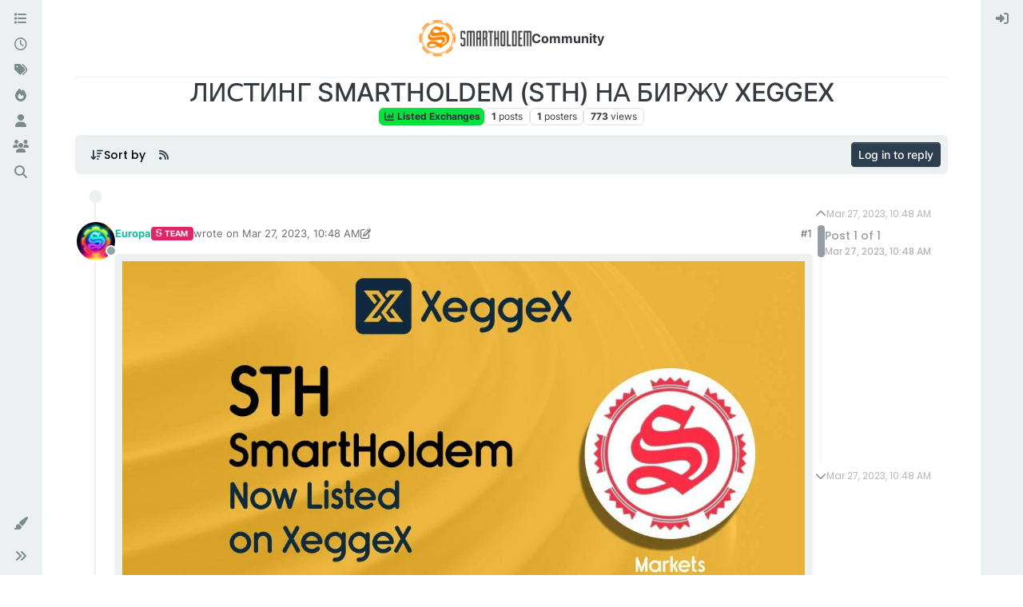

--- FILE ---
content_type: text/html; charset=utf-8
request_url: https://community.smartholdem.io/topic/984/%D0%BB%D0%B8%D1%81%D1%82%D0%B8%D0%BD%D0%B3-smartholdem-sth-%D0%BD%D0%B0-%D0%B1%D0%B8%D1%80%D0%B6%D1%83-xeggex/1
body_size: 14631
content:
<!DOCTYPE html>
<html lang="en-US" data-dir="ltr" style="direction: ltr;">
<head>
	<title>ЛИСТИНГ SMARTHOLDEM (STH) НА БИРЖУ XEGGEX | SmartHoldem Community</title>
	<meta name="viewport" content="width&#x3D;device-width, initial-scale&#x3D;1.0" />
	<meta name="content-type" content="text/html; charset=UTF-8" />
	<meta name="apple-mobile-web-app-capable" content="yes" />
	<meta name="mobile-web-app-capable" content="yes" />
	<meta property="og:site_name" content="Community" />
	<meta name="msapplication-badge" content="frequency=30; polling-uri=https://community.smartholdem.io/sitemap.xml" />
	<meta name="theme-color" content="#ffffff" />
	<meta name="keywords" content="gaming,platform,cryptocurrency,decentralized,blockchain,forum,discussion,neuralnetwork,artificialintelligence,blockchaingames" />
	<meta name="msapplication-square150x150logo" content="/assets/uploads/system/site-logo.png" />
	<meta name="title" content="ЛИСТИНГ SMARTHOLDEM (STH) НА БИРЖУ XEGGEX" />
	<meta property="og:title" content="ЛИСТИНГ SMARTHOLDEM (STH) НА БИРЖУ XEGGEX" />
	<meta property="og:type" content="article" />
	<meta property="article:published_time" content="2023-03-27T10:48:00.948Z" />
	<meta property="article:modified_time" content="2023-03-27T10:48:41.691Z" />
	<meta property="article:section" content="Listed Exchanges" />
	<meta name="description" content="ЛИСТИНГ SMARTHOLDEM (STH) НА БИРЖУ XEGGEX ️ https://xeggex.com/post/new_listing_smartholdem_sth Доступные рынки: STH/USDT, STH/DOGE https://xeggex.com/market..." />
	<meta property="og:description" content="ЛИСТИНГ SMARTHOLDEM (STH) НА БИРЖУ XEGGEX ️ https://xeggex.com/post/new_listing_smartholdem_sth Доступные рынки: STH/USDT, STH/DOGE https://xeggex.com/market..." />
	<meta property="og:image" content="https://community.smartholdem.io/assets/uploads/files/1679914075826-fr1rcxqwyaamqu0.jpg" />
	<meta property="og:image:url" content="https://community.smartholdem.io/assets/uploads/files/1679914075826-fr1rcxqwyaamqu0.jpg" />
	<meta property="og:image:width" content="1200" />
	<meta property="og:image:height" content="675" />
	<meta property="og:image" content="https://community.smartholdem.io/assets/uploads/profile/15-profileavatar-1702654440927.jpeg" />
	<meta property="og:image:url" content="https://community.smartholdem.io/assets/uploads/profile/15-profileavatar-1702654440927.jpeg" />
	<meta property="og:image" content="https://community.smartholdem.io/assets/uploads/system/og-image.png" />
	<meta property="og:image:url" content="https://community.smartholdem.io/assets/uploads/system/og-image.png" />
	<meta property="og:image:width" content="1200" />
	<meta property="og:image:height" content="630" />
	<meta property="og:url" content="https://community.smartholdem.io/topic/984/%D0%BB%D0%B8%D1%81%D1%82%D0%B8%D0%BD%D0%B3-smartholdem-sth-%D0%BD%D0%B0-%D0%B1%D0%B8%D1%80%D0%B6%D1%83-xeggex/1" />
	
	<link rel="stylesheet" type="text/css" href="/assets/client-flatly.css?v=phjkbdsfbvk" />
	<link rel="icon" type="image/x-icon" href="/assets/uploads/system/favicon.ico?v&#x3D;phjkbdsfbvk" />
	<link rel="manifest" href="/manifest.webmanifest" crossorigin="use-credentials" />
	<link rel="search" type="application/opensearchdescription+xml" title="Community" href="/osd.xml" />
	<link rel="apple-touch-icon" href="/assets/images/touch/512.png" />
	<link rel="icon" sizes="36x36" href="/assets/images/touch/36.png" />
	<link rel="icon" sizes="48x48" href="/assets/images/touch/48.png" />
	<link rel="icon" sizes="72x72" href="/assets/images/touch/72.png" />
	<link rel="icon" sizes="96x96" href="/assets/images/touch/96.png" />
	<link rel="icon" sizes="144x144" href="/assets/images/touch/144.png" />
	<link rel="icon" sizes="192x192" href="/assets/images/touch/192.png" />
	<link rel="icon" sizes="512x512" href="/assets/images/touch/512.png" />
	<link rel="prefetch" href="/assets/src/modules/composer.js?v&#x3D;phjkbdsfbvk" />
	<link rel="prefetch" href="/assets/src/modules/composer/uploads.js?v&#x3D;phjkbdsfbvk" />
	<link rel="prefetch" href="/assets/src/modules/composer/drafts.js?v&#x3D;phjkbdsfbvk" />
	<link rel="prefetch" href="/assets/src/modules/composer/tags.js?v&#x3D;phjkbdsfbvk" />
	<link rel="prefetch" href="/assets/src/modules/composer/categoryList.js?v&#x3D;phjkbdsfbvk" />
	<link rel="prefetch" href="/assets/src/modules/composer/resize.js?v&#x3D;phjkbdsfbvk" />
	<link rel="prefetch" href="/assets/src/modules/composer/autocomplete.js?v&#x3D;phjkbdsfbvk" />
	<link rel="prefetch" href="/assets/templates/composer.tpl?v&#x3D;phjkbdsfbvk" />
	<link rel="prefetch" href="/assets/language/en-US/topic.json?v&#x3D;phjkbdsfbvk" />
	<link rel="prefetch" href="/assets/language/en-US/modules.json?v&#x3D;phjkbdsfbvk" />
	<link rel="prefetch" href="/assets/language/en-US/tags.json?v&#x3D;phjkbdsfbvk" />
	<link rel="prefetch stylesheet" href="/assets/plugins/nodebb-plugin-markdown/styles/default.css" />
	<link rel="prefetch" href="/assets/language/en-US/markdown.json?v&#x3D;phjkbdsfbvk" />
	<link rel="stylesheet" href="https://community.smartholdem.io/assets/plugins/nodebb-plugin-emoji/emoji/styles.css?v&#x3D;phjkbdsfbvk" />
	<link rel="canonical" href="https://community.smartholdem.io/topic/984/листинг-smartholdem-sth-на-биржу-xeggex" />
	<link rel="alternate" type="application/rss+xml" href="/topic/984.rss" />
	<link rel="up" href="https://community.smartholdem.io/category/200/listed-exchanges" />
	<link rel="author" href="https://community.smartholdem.io/user/europa" />
	

	<script>
		var config = JSON.parse('{"relative_path":"","upload_url":"/assets/uploads","asset_base_url":"/assets","assetBaseUrl":"/assets","siteTitle":"Community","browserTitle":"SmartHoldem Community","titleLayout":"&#123;pageTitle&#125; | &#123;browserTitle&#125;","showSiteTitle":true,"maintenanceMode":false,"postQueue":0,"minimumTitleLength":3,"maximumTitleLength":255,"minimumPostLength":8,"maximumPostLength":32767,"minimumTagsPerTopic":0,"maximumTagsPerTopic":5,"minimumTagLength":3,"maximumTagLength":15,"undoTimeout":10000,"useOutgoingLinksPage":false,"allowGuestHandles":false,"allowTopicsThumbnail":true,"usePagination":true,"disableChat":false,"disableChatMessageEditing":false,"maximumChatMessageLength":1000,"socketioTransports":["polling","websocket"],"socketioOrigins":"https://community.smartholdem.io:*","websocketAddress":"","maxReconnectionAttempts":5,"reconnectionDelay":1600,"topicsPerPage":20,"postsPerPage":20,"maximumFileSize":2048,"theme:id":"nodebb-theme-harmony","theme:src":"https://cdn.jsdelivr.net/npm/bootswatch@5.3.2/dist/flatly/bootstrap.min.css","defaultLang":"en-US","userLang":"en-US","loggedIn":false,"uid":-1,"cache-buster":"v=phjkbdsfbvk","topicPostSort":"newest_to_oldest","categoryTopicSort":"most_posts","csrf_token":false,"searchEnabled":true,"searchDefaultInQuick":"titles","bootswatchSkin":"flatly","composer:showHelpTab":true,"enablePostHistory":true,"timeagoCutoff":30,"timeagoCodes":["af","am","ar","az-short","az","be","bg","bs","ca","cs","cy","da","de-short","de","dv","el","en-short","en","es-short","es","et","eu","fa-short","fa","fi","fr-short","fr","gl","he","hr","hu","hy","id","is","it-short","it","ja","jv","ko","ky","lt","lv","mk","nl","no","pl","pt-br-short","pt-br","pt-short","pt","ro","rs","ru","rw","si","sk","sl","sq","sr","sv","th","tr-short","tr","uk","ur","uz","vi","zh-CN","zh-TW"],"cookies":{"enabled":false,"message":"[[global:cookies.message]]","dismiss":"[[global:cookies.accept]]","link":"[[global:cookies.learn-more]]","link_url":"https:&#x2F;&#x2F;www.cookiesandyou.com"},"thumbs":{"size":512},"iconBackgrounds":["#f44336","#e91e63","#9c27b0","#673ab7","#3f51b5","#2196f3","#009688","#1b5e20","#33691e","#827717","#e65100","#ff5722","#795548","#607d8b"],"emailPrompt":0,"useragent":{"isYaBrowser":false,"isAuthoritative":true,"isMobile":false,"isMobileNative":false,"isTablet":false,"isiPad":false,"isiPod":false,"isiPhone":false,"isiPhoneNative":false,"isAndroid":false,"isAndroidNative":false,"isBlackberry":false,"isOpera":false,"isIE":false,"isEdge":false,"isIECompatibilityMode":false,"isSafari":false,"isFirefox":false,"isWebkit":false,"isChrome":true,"isKonqueror":false,"isOmniWeb":false,"isSeaMonkey":false,"isFlock":false,"isAmaya":false,"isPhantomJS":false,"isEpiphany":false,"isDesktop":true,"isWindows":false,"isLinux":false,"isLinux64":false,"isMac":true,"isChromeOS":false,"isBada":false,"isSamsung":false,"isRaspberry":false,"isBot":false,"isCurl":false,"isAndroidTablet":false,"isWinJs":false,"isKindleFire":false,"isSilk":false,"isCaptive":false,"isSmartTV":false,"isUC":false,"isFacebook":false,"isAlamoFire":false,"isElectron":false,"silkAccelerated":false,"browser":"Chrome","version":"131.0.0.0","os":"OS X","platform":"Apple Mac","geoIp":{},"source":"Mozilla/5.0 (Macintosh; Intel Mac OS X 10_15_7) AppleWebKit/537.36 (KHTML, like Gecko) Chrome/131.0.0.0 Safari/537.36; ClaudeBot/1.0; +claudebot@anthropic.com)","isWechat":false},"fontawesome":{"pro":false,"styles":["solid","brands","regular"],"version":"6.4.2"},"acpLang":"undefined","topicSearchEnabled":false,"disableCustomUserSkins":false,"defaultBootswatchSkin":"flatly","theme":{"enableQuickReply":true,"centerHeaderElements":true,"mobileTopicTeasers":false,"stickyToolbar":true,"autohideBottombar":true,"openSidebars":false,"chatModals":true},"openDraftsOnPageLoad":false,"composer-default":{},"markdown":{"highlight":1,"highlightLinesLanguageList":"[]","hljsLanguages":["common"],"theme":"default.css","defaultHighlightLanguage":"","externalMark":true},"emojiCustomFirst":false}');
		var app = {
			user: JSON.parse('{"uid":0,"username":"Guest","displayname":"Guest","userslug":"","fullname":"Guest","email":"","icon:text":"?","icon:bgColor":"#aaa","groupTitle":"","groupTitleArray":[],"status":"offline","reputation":0,"email:confirmed":false,"unreadData":{"":{},"new":{},"watched":{},"unreplied":{}},"isAdmin":false,"isGlobalMod":false,"isMod":false,"privileges":{"chat":false,"chat:privileged":false,"upload:post:image":false,"upload:post:file":false,"signature":false,"invite":false,"group:create":false,"search:content":false,"search:users":false,"search:tags":false,"view:users":true,"view:tags":true,"view:groups":true,"local:login":false,"ban":false,"mute":false,"view:users:info":false},"blocks":[],"timeagoCode":"en","offline":true,"lastRoomId":null,"isEmailConfirmSent":false}')
		};

		document.documentElement.style.setProperty('--panel-offset', `${localStorage.getItem('panelOffset') || 0}px`);
	</script>

	
	
	<style>::-webkit-scrollbar,-moz-scrollbar{width:6px;height:6px;background-color:#fff}::-webkit-scrollbar-corner{background-color:#fff}::-webkit-scrollbar-thumb{background:#8a95a0;border:1px solid #777)}::-webkit-scrollbar-track{background-color:transparent;border-left:1px solid #fff}</style>
	
</head>

<body class="page-topic page-topic-984 page-topic-листинг-smartholdem-sth-на-биржу-xeggex template-topic page-topic-category-200 page-topic-category-listed-exchanges parent-category-200 page-status-200 theme-harmony user-guest skin-flatly">
	<div class="layout-container d-flex justify-content-between pb-4 pb-md-0">
		<nav component="sidebar/left" class=" text-dark bg-light sidebar sidebar-left start-0 border-end vh-100 d-none d-lg-flex flex-column justify-content-between sticky-top">
	<ul id="main-nav" class="list-unstyled d-flex flex-column w-100 gap-2 mt-2 overflow-y-auto">
		
		
		<li class="nav-item mx-2 " title="Categories">
			<a class="nav-link nav-btn navigation-link d-flex gap-2 justify-content-between align-items-center "
			 href="&#x2F;categories" >
				<span class="d-flex gap-2 align-items-center text-nowrap truncate-open">
					<span class="position-relative">
						
						<i class="fa fa-fw fa-list" data-content=""></i>
						<span component="navigation/count" class="visible-closed position-absolute top-0 start-100 translate-middle badge rounded-1 bg-primary hidden"></span>
						
					</span>
					
					<span class="nav-text small visible-open fw-semibold text-truncate">Categories</span>
					
				</span>
				<span component="navigation/count" class="visible-open badge rounded-1 bg-primary hidden"></span>
			</a>
			
		</li>
		
		
		
		<li class="nav-item mx-2 " title="Recent">
			<a class="nav-link nav-btn navigation-link d-flex gap-2 justify-content-between align-items-center "
			 href="&#x2F;recent" >
				<span class="d-flex gap-2 align-items-center text-nowrap truncate-open">
					<span class="position-relative">
						
						<i class="fa fa-fw fa-clock-o" data-content=""></i>
						<span component="navigation/count" class="visible-closed position-absolute top-0 start-100 translate-middle badge rounded-1 bg-primary hidden"></span>
						
					</span>
					
					<span class="nav-text small visible-open fw-semibold text-truncate">Recent</span>
					
				</span>
				<span component="navigation/count" class="visible-open badge rounded-1 bg-primary hidden"></span>
			</a>
			
		</li>
		
		
		
		<li class="nav-item mx-2 " title="Tags">
			<a class="nav-link nav-btn navigation-link d-flex gap-2 justify-content-between align-items-center "
			 href="&#x2F;tags" >
				<span class="d-flex gap-2 align-items-center text-nowrap truncate-open">
					<span class="position-relative">
						
						<i class="fa fa-fw fa-tags" data-content=""></i>
						<span component="navigation/count" class="visible-closed position-absolute top-0 start-100 translate-middle badge rounded-1 bg-primary hidden"></span>
						
					</span>
					
					<span class="nav-text small visible-open fw-semibold text-truncate">Tags</span>
					
				</span>
				<span component="navigation/count" class="visible-open badge rounded-1 bg-primary hidden"></span>
			</a>
			
		</li>
		
		
		
		<li class="nav-item mx-2 " title="Popular">
			<a class="nav-link nav-btn navigation-link d-flex gap-2 justify-content-between align-items-center "
			 href="&#x2F;popular" >
				<span class="d-flex gap-2 align-items-center text-nowrap truncate-open">
					<span class="position-relative">
						
						<i class="fa fa-fw fa-fire" data-content=""></i>
						<span component="navigation/count" class="visible-closed position-absolute top-0 start-100 translate-middle badge rounded-1 bg-primary hidden"></span>
						
					</span>
					
					<span class="nav-text small visible-open fw-semibold text-truncate">Popular</span>
					
				</span>
				<span component="navigation/count" class="visible-open badge rounded-1 bg-primary hidden"></span>
			</a>
			
		</li>
		
		
		
		<li class="nav-item mx-2 " title="Users">
			<a class="nav-link nav-btn navigation-link d-flex gap-2 justify-content-between align-items-center "
			 href="&#x2F;users" >
				<span class="d-flex gap-2 align-items-center text-nowrap truncate-open">
					<span class="position-relative">
						
						<i class="fa fa-fw fa-user" data-content=""></i>
						<span component="navigation/count" class="visible-closed position-absolute top-0 start-100 translate-middle badge rounded-1 bg-primary hidden"></span>
						
					</span>
					
					<span class="nav-text small visible-open fw-semibold text-truncate">Users</span>
					
				</span>
				<span component="navigation/count" class="visible-open badge rounded-1 bg-primary hidden"></span>
			</a>
			
		</li>
		
		
		
		<li class="nav-item mx-2 " title="Groups">
			<a class="nav-link nav-btn navigation-link d-flex gap-2 justify-content-between align-items-center "
			 href="&#x2F;groups" >
				<span class="d-flex gap-2 align-items-center text-nowrap truncate-open">
					<span class="position-relative">
						
						<i class="fa fa-fw fa-group" data-content=""></i>
						<span component="navigation/count" class="visible-closed position-absolute top-0 start-100 translate-middle badge rounded-1 bg-primary hidden"></span>
						
					</span>
					
					<span class="nav-text small visible-open fw-semibold text-truncate">Groups</span>
					
				</span>
				<span component="navigation/count" class="visible-open badge rounded-1 bg-primary hidden"></span>
			</a>
			
		</li>
		
		
		
		<li class="nav-item mx-2 " title="Search">
			<a class="nav-link nav-btn navigation-link d-flex gap-2 justify-content-between align-items-center "
			 href="&#x2F;search" >
				<span class="d-flex gap-2 align-items-center text-nowrap truncate-open">
					<span class="position-relative">
						
						<i class="fa fa-fw fa-search" data-content=""></i>
						<span component="navigation/count" class="visible-closed position-absolute top-0 start-100 translate-middle badge rounded-1 bg-primary hidden"></span>
						
					</span>
					
					<span class="nav-text small visible-open fw-semibold text-truncate">Search</span>
					
				</span>
				<span component="navigation/count" class="visible-open badge rounded-1 bg-primary hidden"></span>
			</a>
			
		</li>
		
		
	</ul>
	<div class="sidebar-toggle-container align-self-start">
		
		<div class="dropend m-2" component="skinSwitcher" title="Skins">
	<a data-bs-toggle="dropdown" href="#" role="button" class="nav-link nav-btn position-relative">
		<span class="justify-content-between w-100">
			<span class="d-flex gap-2 align-items-center text-nowrap truncate-open">
				<span>
					<i component="skinSwitcher/icon" class="fa fa-fw fa-paintbrush"></i>
				</span>
				<span class="nav-text small visible-open fw-semibold">Skins</span>
			</span>
		</span>
	</a>

	<ul class="dropdown-menu p-1 text-sm overflow-auto p-1">
		<div class="d-flex">
			<div>
				<li class="dropdown-header">Light</li>
				<div class="d-grid" style="grid-template-columns: 1fr 1fr;">
					
					<li>
						<a href="#" class="dropdown-item rounded-1" data-value="cerulean">Cerulean <i class="fa fa-fw fa-check  invisible "></i></a>
					</li>
					
					<li>
						<a href="#" class="dropdown-item rounded-1" data-value="cosmo">Cosmo <i class="fa fa-fw fa-check  invisible "></i></a>
					</li>
					
					<li>
						<a href="#" class="dropdown-item rounded-1" data-value="flatly">Flatly <i class="fa fa-fw fa-check  invisible "></i></a>
					</li>
					
					<li>
						<a href="#" class="dropdown-item rounded-1" data-value="journal">Journal <i class="fa fa-fw fa-check  invisible "></i></a>
					</li>
					
					<li>
						<a href="#" class="dropdown-item rounded-1" data-value="litera">Litera <i class="fa fa-fw fa-check  invisible "></i></a>
					</li>
					
					<li>
						<a href="#" class="dropdown-item rounded-1" data-value="lumen">Lumen <i class="fa fa-fw fa-check  invisible "></i></a>
					</li>
					
					<li>
						<a href="#" class="dropdown-item rounded-1" data-value="lux">Lux <i class="fa fa-fw fa-check  invisible "></i></a>
					</li>
					
					<li>
						<a href="#" class="dropdown-item rounded-1" data-value="materia">Materia <i class="fa fa-fw fa-check  invisible "></i></a>
					</li>
					
					<li>
						<a href="#" class="dropdown-item rounded-1" data-value="minty">Minty <i class="fa fa-fw fa-check  invisible "></i></a>
					</li>
					
					<li>
						<a href="#" class="dropdown-item rounded-1" data-value="morph">Morph <i class="fa fa-fw fa-check  invisible "></i></a>
					</li>
					
					<li>
						<a href="#" class="dropdown-item rounded-1" data-value="pulse">Pulse <i class="fa fa-fw fa-check  invisible "></i></a>
					</li>
					
					<li>
						<a href="#" class="dropdown-item rounded-1" data-value="sandstone">Sandstone <i class="fa fa-fw fa-check  invisible "></i></a>
					</li>
					
					<li>
						<a href="#" class="dropdown-item rounded-1" data-value="simplex">Simplex <i class="fa fa-fw fa-check  invisible "></i></a>
					</li>
					
					<li>
						<a href="#" class="dropdown-item rounded-1" data-value="sketchy">Sketchy <i class="fa fa-fw fa-check  invisible "></i></a>
					</li>
					
					<li>
						<a href="#" class="dropdown-item rounded-1" data-value="spacelab">Spacelab <i class="fa fa-fw fa-check  invisible "></i></a>
					</li>
					
					<li>
						<a href="#" class="dropdown-item rounded-1" data-value="united">United <i class="fa fa-fw fa-check  invisible "></i></a>
					</li>
					
					<li>
						<a href="#" class="dropdown-item rounded-1" data-value="yeti">Yeti <i class="fa fa-fw fa-check  invisible "></i></a>
					</li>
					
					<li>
						<a href="#" class="dropdown-item rounded-1" data-value="zephyr">Zephyr <i class="fa fa-fw fa-check  invisible "></i></a>
					</li>
					
				</div>
			</div>
			<div>
				<li class="dropdown-header">Dark</li>
				
				<li>
					<a href="#" class="dropdown-item rounded-1" data-value="cyborg">Cyborg <i class="fa fa-fw fa-check  invisible "></i></a>
				</li>
				
				<li>
					<a href="#" class="dropdown-item rounded-1" data-value="darkly">Darkly <i class="fa fa-fw fa-check  invisible "></i></a>
				</li>
				
				<li>
					<a href="#" class="dropdown-item rounded-1" data-value="quartz">Quartz <i class="fa fa-fw fa-check  invisible "></i></a>
				</li>
				
				<li>
					<a href="#" class="dropdown-item rounded-1" data-value="slate">Slate <i class="fa fa-fw fa-check  invisible "></i></a>
				</li>
				
				<li>
					<a href="#" class="dropdown-item rounded-1" data-value="solar">Solar <i class="fa fa-fw fa-check  invisible "></i></a>
				</li>
				
				<li>
					<a href="#" class="dropdown-item rounded-1" data-value="superhero">Superhero <i class="fa fa-fw fa-check  invisible "></i></a>
				</li>
				
				<li>
					<a href="#" class="dropdown-item rounded-1" data-value="vapor">Vapor <i class="fa fa-fw fa-check  invisible "></i></a>
				</li>
				
			</div>
		</div>

		<hr class="my-1"/>

		<div class="d-grid" style="grid-template-columns: 1fr 1fr;">
			
			<li>
				<a href="#" class="dropdown-item rounded-1" data-value="">Default (Flatly) <i class="fa fa-fw fa-check "></i></a>
			</li>
			
			<li>
				<a href="#" class="dropdown-item rounded-1" data-value="noskin">No Skin <i class="fa fa-fw fa-check  invisible "></i></a>
			</li>
			
			
		</div>
	</ul>
</div>

		

		<div class="sidebar-toggle m-2 d-none d-lg-block">
			<a href="#" role="button" component="sidebar/toggle" class="nav-btn d-flex gap-2 align-items-center p-2 pointer nav-link w-100 text-nowrap" title="Expand">
				<i class="fa fa-fw fa-angles-right"></i>
				<i class="fa fa-fw fa-angles-left"></i>
				<span class="nav-text visible-open fw-semibold small lh-1">Collapse</span>
			</a>
		</div>
	</div>
</nav>

		<main id="panel" class="d-flex flex-column gap-3 flex-grow-1 mt-3" style="min-width: 0;">
			
<div class="container-lg px-md-4 brand-container">
	<div class="col-12 d-flex border-bottom pb-3 justify-content-center">
		<div component="brand/wrapper" class="d-flex align-items-center gap-3 p-2 rounded-1 align-content-stretch ">
			
			<a component="brand/anchor" href="/">
				<img component="brand/logo" alt="SmartHoldem Community" class="" src="/assets/uploads/system/site-logo.png?v=phjkbdsfbvk" />
			</a>
			

			
			<a component="siteTitle" class="text-truncate align-self-stretch align-items-center d-flex" href="/">
				<h1 class="fs-6 fw-bold text-body mb-0">Community</h1>
			</a>
			
		</div>
		
	</div>
</div>

			<script>
				const headerEl = document.getElementById('header-menu');
				if (headerEl) {
					const rect = headerEl.getBoundingClientRect();
					const offset = Math.max(0, rect.bottom);
					document.documentElement.style.setProperty('--panel-offset', offset + `px`);
				} else {
					document.documentElement.style.setProperty('--panel-offset', `0px`);
				}
			</script>
			<div class="container-lg px-md-4 d-flex flex-column gap-3 h-100 mb-5 mb-lg-0" id="content">
			<noscript>
    <div class="alert alert-danger">
        <p>
            Your browser does not seem to support JavaScript. As a result, your viewing experience will be diminished, and you have been placed in <strong>read-only mode</strong>.
        </p>
        <p>
            Please download a browser that supports JavaScript, or enable it if it's disabled (i.e. NoScript).
        </p>
    </div>
</noscript>
			
<script type="application/ld+json">
{
	"@context": "https://schema.org",
	"@type": "BreadcrumbList",
	"itemListElement": [
		{
			"@type": "ListItem",
			"position": 1,
			"name": "Community",
			"item": "https://community.smartholdem.io"
		}
		
		
		
		
		,{
			"@type": "ListItem",
			"position": 2,
			"name": "Listed Exchanges"
			
			,"item": "https://community.smartholdem.io/category/200/listed-exchanges"
			
		}
		
		
		
		,{
			"@type": "ListItem",
			"position": 3,
			"name": "ЛИСТИНГ SMARTHOLDEM (STH) НА БИРЖУ XEGGEX"
			
		}
		
		
	]
}
</script>


<div class="d-flex flex-column gap-3" itemid="/topic/984/%D0%BB%D0%B8%D1%81%D1%82%D0%B8%D0%BD%D0%B3-smartholdem-sth-%D0%BD%D0%B0-%D0%B1%D0%B8%D1%80%D0%B6%D1%83-xeggex/1" itemscope itemtype="https://schema.org/DiscussionForumPosting">
	<div class="d-flex flex-wrap">
		<div class="d-flex flex-column gap-3 flex-grow-1">
			<h1 component="post/header" class="tracking-tight fw-semibold fs-3 mb-0 text-break text-center" itemprop="headline">
				<span class="topic-title" component="topic/title">ЛИСТИНГ SMARTHOLDEM (STH) НА БИРЖУ XEGGEX</span>
			</h1>

			<div class="topic-info d-flex gap-2 align-items-center flex-wrap justify-content-center">
				<span component="topic/labels" class="d-flex gap-2 hidden">
					<span component="topic/scheduled" class="badge badge border border-gray-300 text-body hidden">
						<i class="fa fa-clock-o"></i>
						Scheduled
					</span>
					<span component="topic/pinned" class="badge badge border border-gray-300 text-body hidden">
						<i class="fa fa-thumb-tack"></i>
						Pinned
					</span>
					<span component="topic/locked" class="badge badge border border-gray-300 text-body hidden">
						<i class="fa fa-lock"></i>
						Locked
					</span>
					<a href="/category/" class="badge badge border border-gray-300 text-body text-decoration-none hidden">
						<i class="fa fa-arrow-circle-right"></i>
						Moved
					</a>
					
				</span>
				<a href="/category/200/listed-exchanges" class="badge px-1 text-truncate text-decoration-none border" style="color: #333333;background-color: #07e041;border-color: #07e041!important; max-width: 70vw;">
			<i class="fa fa-fw fa-bar-chart-o"></i>
			Listed Exchanges
		</a>
				<div data-tid="984" component="topic/tags" class="lh-1 tags tag-list d-flex flex-wrap hidden-xs hidden-empty gap-2"></div>
				<div class="d-flex hidden-xs gap-2">
					<span class="badge text-body border border-gray-300 stats text-xs">
	<i class="fa-regular fa-fw fa-message visible-xs-inline" title="Posts"></i>
	<span component="topic/post-count" title="1" class="fw-bold">1</span>
	<span class="hidden-xs text-lowercase fw-normal">Posts</span>
</span>
<span class="badge text-body border border-gray-300 stats text-xs">
	<i class="fa fa-fw fa-user visible-xs-inline" title="Posters"></i>
	<span title="1" class="fw-bold">1</span>
	<span class="hidden-xs text-lowercase fw-normal">Posters</span>
</span>
<span class="badge text-body border border-gray-300 stats text-xs">
	<i class="fa fa-fw fa-eye visible-xs-inline" title="Views"></i>
	<span class="fw-bold" title="773">773</span>
	<span class="hidden-xs text-lowercase fw-normal">Views</span>
</span>
				</div>
			</div>
		</div>
		<div class="d-flex gap-2 justify-content-end align-items-center mt-2 hidden-empty" component="topic/thumb/list"></div>
	</div>

	<div class="row mb-4 mb-lg-0">
		<div class="topic col-lg-12">
			<div class="sticky-tools">
	<nav class="d-flex flex-nowrap my-2 p-0 border-0 rounded topic-main-buttons">
		<div class="d-flex flex-row p-2 text-bg-light border rounded w-100 align-items-center">
			<ul class="d-flex list-unstyled me-auto mb-0 gap-2 align-items-center flex-wrap">
				

				
				<div class="btn-group bottom-sheet" component="thread/sort">
	<button class="btn-ghost-sm d-flex gap-2 dropdown-toggle" data-bs-toggle="dropdown" type="button">
		<span class="d-flex gap-2 align-items-center">
			<i class="fa fa-fw fa-arrow-down-wide-short text-primary"></i>
			<span class="d-none d-md-inline fw-semibold">Sort by</span>
		</span>
	</button>
	<ul class="dropdown-menu p-1 text-sm">
		<li><a class="dropdown-item rounded-1 d-flex align-items-center gap-2" href="#" class="oldest_to_newest" data-sort="oldest_to_newest">
			<span class="flex-grow-1">Oldest to Newest</span>
			<i class="flex-shrink-0 fa fa-fw"></i>
		</a>
		</li>
		<li><a class="dropdown-item rounded-1 d-flex align-items-center gap-2" href="#" class="newest_to_oldest" data-sort="newest_to_oldest">
			<span class="flex-grow-1">Newest to Oldest</span>
			<i class="flex-shrink-0 fa fa-fw"></i>
		</a>
		</li>
		<li><a class="dropdown-item rounded-1 d-flex align-items-center gap-2" href="#" class="most_votes" data-sort="most_votes">
			<span class="flex-grow-1">Most Votes</span>
			<i class="flex-shrink-0 fa fa-fw"></i>
		</a>
		</li>
	</ul>
</div>

				

				
				<a class="btn-ghost-sm d-none d-lg-flex align-self-stretch" target="_blank" href="/topic/984.rss"><i class="fa fa-rss text-primary"></i></a>
				

				
			</ul>
			<div component="topic/reply/container" class="btn-group action-bar hidden">
	<a href="/compose?tid=984" class="d-flex align-items-center btn btn-sm btn-primary px-3 fw-semibold " component="topic/reply" data-ajaxify="false" role="button"><i class="fa fa-reply d-sm-block d-md-none"></i><span class="d-none d-md-block"> Reply</span></a>
	<button type="button" class="btn btn-sm btn-primary dropdown-toggle" data-bs-toggle="dropdown">
		<span class="caret"></span>
	</button>
	<ul class="dropdown-menu dropdown-menu-end p-1 text-sm" role="menu">
		<li><a class="dropdown-item rounded-1" href="#" component="topic/reply-as-topic">Reply as topic</a></li>
	</ul>
</div>


	
	<a component="topic/reply/guest" href="/login" class="d-flex align-items-center fw-semibold btn btn-sm btn-primary">Log in to reply</a>
	

		</div>
	</nav>
</div>


			

			

			
			<div component="topic/deleted/message" class="alert alert-warning mt-3 hidden d-flex justify-content-between flex-wrap">
    <span>This topic has been deleted. Only users with topic management privileges can see it.</span>
    <span>
        
    </span>
</div>
			

			<div class="d-flex gap-0 gap-lg-5">
				<div class="posts-container" style="min-width: 0;">
					<ul component="topic" class="posts timeline list-unstyled mt-sm-2 p-0 py-3" style="min-width: 0;" data-tid="984" data-cid="200">
					
						<li component="post" class="pt-4   topic-owner-post" data-index="0" data-pid="6445" data-uid="15" data-timestamp="1679914080948" data-username="Europa" data-userslug="europa" itemscope itemtype="http://schema.org/Comment">
							<a component="post/anchor" data-index="0" id="1"></a>

							<meta itemprop="datePublished" content="2023-03-27T10:48:00.948Z">
							<meta itemprop="dateModified" content="2023-03-27T10:48:41.691Z">

							

<div class="d-flex align-items-start gap-3">
	<div class="icon bg-body d-none d-sm-block rounded-circle" style="outline: 2px solid var(--bs-body-bg);">
		<a class="d-inline-block position-relative text-decoration-none" href="/user/europa">
			<img  alt="Europa" title="Europa" data-uid="15" loading="lazy" class="avatar  avatar-rounded" component="user/picture" src="/assets/uploads/profile/15-profileavatar-1702654440927.jpeg" style="--avatar-size: 48px;" onError="this.remove();" itemprop="image" /><span  alt="Europa" title="Europa" data-uid="15" loading="lazy" class="avatar  avatar-rounded" component="user/picture" style="--avatar-size: 48px; background-color: #3f51b5;">E</span>
			<span component="user/status" class="position-absolute translate-middle-y border border-white border-2 rounded-circle status offline"><span class="visually-hidden">Offline</span></span>
		</a>
	</div>

	<div class="post-container d-flex flex-grow-1 flex-column w-100" style="min-width: 0;">
		<div class="d-flex align-items-center gap-1 flex-wrap w-100 post-header mt-1" itemprop="author" itemscope itemtype="https://schema.org/Person">
			<div class="icon bg-body d-sm-none">
				<a class="d-inline-block position-relative text-decoration-none" href="/user/europa">
					<img  alt="Europa" title="Europa" data-uid="15" loading="lazy" class="avatar  avatar-rounded" component="user/picture" src="/assets/uploads/profile/15-profileavatar-1702654440927.jpeg" style="--avatar-size: 20px;" onError="this.remove();" itemprop="image" /><span  alt="Europa" title="Europa" data-uid="15" loading="lazy" class="avatar  avatar-rounded" component="user/picture" style="--avatar-size: 20px; background-color: #3f51b5;">E</span>
					<span component="user/status" class="position-absolute translate-middle-y border border-white border-2 rounded-circle status offline"><span class="visually-hidden">Offline</span></span>
				</a>
			</div>

			<span class="text-nowrap">
				<a class="fw-bold" href="/user/europa" itemprop="name" data-username="Europa" data-uid="15">Europa</a>
			</span>

			
			
			<a href="/groups/team" class="badge rounded-1 text-uppercase text-truncate text-decoration-none" style="max-width: 150px;color:#ffffff;background-color: #e0266a;"><i class="fa fa-scribd me-1"></i><span class="badge-text align-text-bottom">Team</span></a>
			
			

			

			<div class="d-flex gap-1 align-items-center">
				<span class="text-muted">
					
					wrote on <a href="/post/6445" class="timeago text-muted" title="2023-03-27T10:48:00.948Z"></a>
					
				</span>

				<i component="post/edit-indicator" class="fa fa-edit text-muted edit-icon " title="Edited 2023-03-27T10:48:41.691Z"></i>
				<span data-editor="europa" component="post/editor" class="visually-hidden">last edited by Europa <span class="timeago" title="2023-03-27T10:48:41.691Z"></span></span>
			</div>

			<div>
				<span>
					
				</span>
			</div>
			<div class="d-flex align-items-center gap-1 flex-grow-1 justify-content-end">
				<span class="bookmarked opacity-0 text-primary"><i class="fa fa-bookmark-o"></i></span>
				<a href="/post/6445" class="post-index text-muted d-none d-md-inline">#1</a>
			</div>
		</div>

		<div class="content mt-2 text-break" component="post/content" itemprop="text">
			<p dir="auto"><img src="/assets/uploads/files/1679914075826-fr1rcxqwyaamqu0.jpg" alt="Fr1RcXqWYAAmQU0.jpg" class=" img-fluid img-markdown" /><br />
<strong>ЛИСТИНГ SMARTHOLDEM (STH) НА БИРЖУ XEGGEX</strong><br />
<img src="https://community.smartholdem.io/assets/plugins/nodebb-plugin-emoji/emoji/android/27a1.png?v=phjkbdsfbvk" class="not-responsive emoji emoji-android emoji--arrow_right" style="height:23px;width:auto;vertical-align:middle" title=":arrow_right:" alt="➡" />️ <a href="https://xeggex.com/post/new_listing_smartholdem_sth" target="_blank" rel="noopener noreferrer nofollow ugc">https://xeggex.com/post/new_listing_smartholdem_sth</a></p>
<p dir="auto"><strong>Доступные рынки: STH/USDT, STH/DOGE</strong><br />
<img src="https://community.smartholdem.io/assets/plugins/nodebb-plugin-emoji/emoji/android/1f4ca.png?v=phjkbdsfbvk" class="not-responsive emoji emoji-android emoji--bar_chart" style="height:23px;width:auto;vertical-align:middle" title=":bar_chart:" alt="📊" />https://xeggex.com/market/STH_USDT<br />
<img src="https://community.smartholdem.io/assets/plugins/nodebb-plugin-emoji/emoji/android/1f4ca.png?v=phjkbdsfbvk" class="not-responsive emoji emoji-android emoji--bar_chart" style="height:23px;width:auto;vertical-align:middle" title=":bar_chart:" alt="📊" />https://xeggex.com/market/STH_DOGE</p>
<p dir="auto"><img src="https://community.smartholdem.io/assets/plugins/nodebb-plugin-emoji/emoji/android/2705.png?v=phjkbdsfbvk" class="not-responsive emoji emoji-android emoji--white_check_mark" style="height:23px;width:auto;vertical-align:middle" title=":white_check_mark:" alt="✅" /><strong>Информация об активе SmartHoldem STH на Xeggex</strong> <a href="https://xeggex.com/asset/STH" target="_blank" rel="noopener noreferrer nofollow ugc">https://xeggex.com/asset/STH</a><br />
На биржу XeggeX добавлен токен SmartHoldem STH (BSC BEP-20).<br />
Контракт SmartHoldem STH <a href="https://bscscan.com/token/0x625d64c3384aa6d6841a1608ae0ce48776981d38" target="_blank" rel="noopener noreferrer nofollow ugc">в блокчейне Binance Smart Chain</a></p>
<p dir="auto"><img src="https://community.smartholdem.io/assets/plugins/nodebb-plugin-emoji/emoji/android/2795.png?v=phjkbdsfbvk" class="not-responsive emoji emoji-android emoji--heavy_plus_sign" style="height:23px;width:auto;vertical-align:middle" title=":heavy_plus_sign:" alt="➕" /><strong>SmartHoldem STH Кран</strong> <a href="https://xeggex.com/faucet" target="_blank" rel="noopener noreferrer nofollow ugc">https://xeggex.com/faucet</a></p>
<p dir="auto"><img src="https://community.smartholdem.io/assets/plugins/nodebb-plugin-emoji/emoji/android/1f310.png?v=phjkbdsfbvk" class="not-responsive emoji emoji-android emoji--globe_with_meridians" style="height:23px;width:auto;vertical-align:middle" title=":globe_with_meridians:" alt="🌐" /><strong>Биржа XBTS DEX предоставляет Cross-chain мост для операций между токенами контрактов SmartHoldem STH в других блокчейнах и основной сетью SmartHoldem.</strong><br />
<img src="https://community.smartholdem.io/assets/plugins/nodebb-plugin-emoji/emoji/android/1f504.png?v=phjkbdsfbvk" class="not-responsive emoji emoji-android emoji--arrows_counterclockwise" style="height:23px;width:auto;vertical-align:middle" title=":arrows_counterclockwise:" alt="🔄" />Для депозита/вывода SmartHoldem STH используйте Cross-Chain мост XBTS DEX <a href="https://ex.xbts.io/deposit-withdraw" target="_blank" rel="noopener noreferrer nofollow ugc">https://ex.xbts.io/deposit-withdraw</a> или <a href="https://app.xbts.io" target="_blank" rel="noopener noreferrer nofollow ugc">https://app.xbts.io</a></p>
<p dir="auto"><img src="https://community.smartholdem.io/assets/plugins/nodebb-plugin-emoji/emoji/android/2705.png?v=phjkbdsfbvk" class="not-responsive emoji emoji-android emoji--white_check_mark" style="height:23px;width:auto;vertical-align:middle" title=":white_check_mark:" alt="✅" /><strong>Пошаговая Инструкция:</strong> <a href="https://community.smartholdem.io/topic/981/%D0%B4%D0%B5%D0%BF%D0%BE%D0%B7%D0%B8%D1%82-%D0%B2%D1%8B%D0%B2%D0%BE%D0%B4-smartholdem-sth-%D1%87%D0%B5%D1%80%D0%B5%D0%B7-xbts-dex-cross-chain-%D0%BD%D0%B0-xeggex">Депозит/Вывод SmartHoldem STH через XBTS DEX Cross-Chain на XeggeX</a></p>
<p dir="auto">Децентрализованная платформа SmartHoldem<br />
<a href="https://smartholdem.io" target="_blank" rel="noopener noreferrer nofollow ugc">https://smartholdem.io</a></p>

		</div>
	</div>
</div>

<div component="post/footer" class="post-footer border-bottom pb-2">
	
	<div component="post/signature" data-uid="15" class="text-xs text-muted mt-2"><p dir="auto">IT innovations</p>
</div>
	

	<div class="d-flex">
		
		<a component="post/reply-count" data-target-component="post/replies/container" href="#" class="d-flex gap-2 align-items-center mt-2 btn-outline border rounded-1 p-1 threaded-replies user-select-none text-muted text-decoration-none text-xs hidden">
			<span component="post/reply-count/avatars" class="avatars d-inline-flex gap-1 align-items-top ">
				
				
			</span>

			<span class="ms-2 replies-count fw-semibold" component="post/reply-count/text" data-replies="0">1 Reply</span>
			<span class="ms-2 replies-last hidden-xs fw-semibold">Last reply <span class="timeago" title=""></span></span>

			<i class="fa fa-fw fa-chevron-down" component="post/replies/open"></i>
			<i class="fa fa-fw fa-chevron-up hidden" component="post/replies/close"></i>
			<i class="fa fa-fw fa-spin fa-spinner hidden" component="post/replies/loading"></i>
		</a>
		
	</div>

	<div component="post/replies/container" class="my-2 col-11 border rounded-1 p-3 hidden-empty"></div>

	<div component="post/actions" class="d-flex justify-content-end gap-1 post-tools">
		<!-- This partial intentionally left blank; overwritten by nodebb-plugin-reactions -->
		<a component="post/reply" href="#" class="btn-ghost-sm user-select-none hidden" title="Reply"><i class="fa fa-fw fa-reply text-primary"></i></a>
		<a component="post/quote" href="#" class="btn-ghost-sm user-select-none hidden" title="Quote"><i class="fa fa-fw fa-quote-right text-primary"></i></a>

		
		<div class="d-flex votes align-items-stretch">
			<a component="post/upvote" href="#" class="btn-ghost-sm ">
				<i class="fa fa-fw fa-chevron-up text-primary"></i>
			</a>

			<meta itemprop="upvoteCount" content="2">
			<meta itemprop="downvoteCount" content="0">
			<div class="d-inline-block px-2 mx-1 btn-ghost-sm" component="post/vote-count" data-votes="2">2</div>

			
			<a component="post/downvote" href="#" class="btn-ghost-sm ">
				<i class="fa fa-fw fa-chevron-down text-primary"></i>
			</a>
			
		</div>
		

		<span component="post/tools" class="dropdown moderator-tools bottom-sheet d-inline-block ">
	<a class="btn-ghost-sm dropdown-toggle d-block" href="#" data-bs-toggle="dropdown"><i class="fa fa-fw fa-ellipsis-v text-primary"></i></a>
	<ul class="dropdown-menu dropdown-menu-end p-1 text-sm" role="menu">
		<li class="dropdown-item placeholder-wave">
			<div class="placeholder" style="width: 20px;"></div>
			<div class="placeholder col-3"></div>
		</li>
		<li class="dropdown-item placeholder-wave">
			<div class="placeholder" style="width: 20px;"></div>
			<div class="placeholder col-5"></div>
		</li>
		<li class="dropdown-item placeholder-wave">
			<div class="placeholder" style="width: 20px;"></div>
			<div class="placeholder col-9"></div>
		</li>
		<li class="dropdown-item placeholder-wave">
			<div class="placeholder" style="width: 20px;"></div>
			<div class="placeholder col-7"></div>
		</li>
		<li class="dropdown-item placeholder-wave">
			<div class="placeholder" style="width: 20px;"></div>
			<div class="placeholder col-10"></div>
		</li>
		<li class="dropdown-divider"></li>
		<li class="dropdown-item placeholder-wave">
			<div class="placeholder" style="width: 20px;"></div>
			<div class="placeholder col-10"></div>
		</li>
	</ul>
</span>

	</div>
</div>


						</li>
						
						
						
					
					</ul>
					
					
					

					
				</div>

				<div class="pagination-block d-none d-lg-block flex-grow-1 mb-4">
	<div class="d-flex justify-content-end sticky-top mt-4" style="top:6rem;z-index:1;">
		<div class="ps-1 ps-md-0 d-inline-block">
			<div class="scroller-content d-flex gap-2 flex-column align-items-start">
				<div class="pointer pagetop btn-ghost-sm d-inline-flex" style="padding: 4px;"><i class="fa fa-chevron-up"></i> <span class="timeago text-xs text-muted text-nowrap" title="2023-03-27T10:48:00.948Z"></span></div>
				<div class="scroller-container position-relative">
					<div class="scroller-thumb d-flex gap-2 text-nowrap position-relative" style="height: 40px;">
						<div class="scroller-thumb-icon bg-primary rounded d-inline-block" style="width:9px; height: 40px;"></div>
						<div>
							<p class="small thumb-text d-none d-md-inline-block ff-secondary fw-semibold user-select-none mb-0"></p>
							<p class="meta thumb-timestamp timeago text-xs text-muted ff-secondary fw-semibold mb-0 user-select-none"></p>
						</div>
					</div>

					<div class="unread d-inline-block position-absolute bottom-0">
						<div class="meta small position-absolute top-50 translate-middle-y text-nowrap fw-semibold ms-2">
							<a class="text-decoration-none" href="/topic/984/%D0%BB%D0%B8%D1%81%D1%82%D0%B8%D0%BD%D0%B3-smartholdem-sth-%D0%BD%D0%B0-%D0%B1%D0%B8%D1%80%D0%B6%D1%83-xeggex/1"></a>
						</div>
					</div>
				</div>
				<div class="pointer pagebottom btn-ghost-sm d-inline-flex" style="padding: 4px;"><i class="fa fa-chevron-down"></i> <span class="timeago text-xs text-muted text-nowrap" title="2023-03-27T10:48:00.948Z"></span></div>
			</div>
		</div>
	</div>
</div>


			</div>

			
			<div component="pagination" class="pagination-container mt-3 hidden">
	<ul class="pagination pagination-sm gap-1 hidden-xs hidden-sm justify-content-center">
		<li class="page-item previous float-start disabled">
			<a class="page-link rounded fw-secondary px-3" href="?" data-page="1"><i class="fa fa-chevron-left"></i> </a>
		</li>

		

		<li class="page-item next float-end  disabled">
			<a class="page-link rounded fw-secondary px-3" href="?" data-page="1"> <i class="fa fa-chevron-right"></i></a>
		</li>
	</ul>

	
</div>
			
		</div>
		<div data-widget-area="sidebar" class="col-lg-3 col-sm-12 hidden">
			
		</div>
	</div>
</div>

<div data-widget-area="footer">
	
	<footer id="footer" class="container footer">
	<div class="w-100 text-center">
		<a target="_blank" href="https://smartholdem.io">Decentralized Gaming Platform</a>
	</div>
</footer>
	
</div>


<script id="ajaxify-data" type="application/json">{"tid":984,"uid":15,"cid":200,"mainPid":6445,"title":"ЛИСТИНГ SMARTHOLDEM (STH) НА БИРЖУ XEGGEX","slug":"984/листинг-smartholdem-sth-на-биржу-xeggex","timestamp":1679914080948,"lastposttime":1679914080948,"postcount":1,"viewcount":773,"thumb":"","upvotes":2,"downvotes":0,"postercount":1,"deleted":0,"locked":0,"pinned":0,"pinExpiry":0,"deleterUid":0,"titleRaw":"ЛИСТИНГ SMARTHOLDEM (STH) НА БИРЖУ XEGGEX","timestampISO":"2023-03-27T10:48:00.948Z","scheduled":false,"lastposttimeISO":"2023-03-27T10:48:00.948Z","pinExpiryISO":"","votes":2,"teaserPid":null,"tags":[],"thumbs":[],"posts":[{"pid":6445,"uid":15,"tid":984,"content":"<p dir=\"auto\"><img src=\"/assets/uploads/files/1679914075826-fr1rcxqwyaamqu0.jpg\" alt=\"Fr1RcXqWYAAmQU0.jpg\" class=\" img-fluid img-markdown\" /><br />\n<strong>ЛИСТИНГ SMARTHOLDEM (STH) НА БИРЖУ XEGGEX<\/strong><br />\n<img src=\"https://community.smartholdem.io/assets/plugins/nodebb-plugin-emoji/emoji/android/27a1.png?v=phjkbdsfbvk\" class=\"not-responsive emoji emoji-android emoji--arrow_right\" style=\"height:23px;width:auto;vertical-align:middle\" title=\":arrow_right:\" alt=\"➡\" />️ <a href=\"https://xeggex.com/post/new_listing_smartholdem_sth\" target=\"_blank\" rel=\"noopener noreferrer nofollow ugc\">https://xeggex.com/post/new_listing_smartholdem_sth<\/a><\/p>\n<p dir=\"auto\"><strong>Доступные рынки: STH/USDT, STH/DOGE<\/strong><br />\n<img src=\"https://community.smartholdem.io/assets/plugins/nodebb-plugin-emoji/emoji/android/1f4ca.png?v=phjkbdsfbvk\" class=\"not-responsive emoji emoji-android emoji--bar_chart\" style=\"height:23px;width:auto;vertical-align:middle\" title=\":bar_chart:\" alt=\"📊\" />https://xeggex.com/market/STH_USDT<br />\n<img src=\"https://community.smartholdem.io/assets/plugins/nodebb-plugin-emoji/emoji/android/1f4ca.png?v=phjkbdsfbvk\" class=\"not-responsive emoji emoji-android emoji--bar_chart\" style=\"height:23px;width:auto;vertical-align:middle\" title=\":bar_chart:\" alt=\"📊\" />https://xeggex.com/market/STH_DOGE<\/p>\n<p dir=\"auto\"><img src=\"https://community.smartholdem.io/assets/plugins/nodebb-plugin-emoji/emoji/android/2705.png?v=phjkbdsfbvk\" class=\"not-responsive emoji emoji-android emoji--white_check_mark\" style=\"height:23px;width:auto;vertical-align:middle\" title=\":white_check_mark:\" alt=\"✅\" /><strong>Информация об активе SmartHoldem STH на Xeggex<\/strong> <a href=\"https://xeggex.com/asset/STH\" target=\"_blank\" rel=\"noopener noreferrer nofollow ugc\">https://xeggex.com/asset/STH<\/a><br />\nНа биржу XeggeX добавлен токен SmartHoldem STH (BSC BEP-20).<br />\nКонтракт SmartHoldem STH <a href=\"https://bscscan.com/token/0x625d64c3384aa6d6841a1608ae0ce48776981d38\" target=\"_blank\" rel=\"noopener noreferrer nofollow ugc\">в блокчейне Binance Smart Chain<\/a><\/p>\n<p dir=\"auto\"><img src=\"https://community.smartholdem.io/assets/plugins/nodebb-plugin-emoji/emoji/android/2795.png?v=phjkbdsfbvk\" class=\"not-responsive emoji emoji-android emoji--heavy_plus_sign\" style=\"height:23px;width:auto;vertical-align:middle\" title=\":heavy_plus_sign:\" alt=\"➕\" /><strong>SmartHoldem STH Кран<\/strong> <a href=\"https://xeggex.com/faucet\" target=\"_blank\" rel=\"noopener noreferrer nofollow ugc\">https://xeggex.com/faucet<\/a><\/p>\n<p dir=\"auto\"><img src=\"https://community.smartholdem.io/assets/plugins/nodebb-plugin-emoji/emoji/android/1f310.png?v=phjkbdsfbvk\" class=\"not-responsive emoji emoji-android emoji--globe_with_meridians\" style=\"height:23px;width:auto;vertical-align:middle\" title=\":globe_with_meridians:\" alt=\"🌐\" /><strong>Биржа XBTS DEX предоставляет Cross-chain мост для операций между токенами контрактов SmartHoldem STH в других блокчейнах и основной сетью SmartHoldem.<\/strong><br />\n<img src=\"https://community.smartholdem.io/assets/plugins/nodebb-plugin-emoji/emoji/android/1f504.png?v=phjkbdsfbvk\" class=\"not-responsive emoji emoji-android emoji--arrows_counterclockwise\" style=\"height:23px;width:auto;vertical-align:middle\" title=\":arrows_counterclockwise:\" alt=\"🔄\" />Для депозита/вывода SmartHoldem STH используйте Cross-Chain мост XBTS DEX <a href=\"https://ex.xbts.io/deposit-withdraw\" target=\"_blank\" rel=\"noopener noreferrer nofollow ugc\">https://ex.xbts.io/deposit-withdraw<\/a> или <a href=\"https://app.xbts.io\" target=\"_blank\" rel=\"noopener noreferrer nofollow ugc\">https://app.xbts.io<\/a><\/p>\n<p dir=\"auto\"><img src=\"https://community.smartholdem.io/assets/plugins/nodebb-plugin-emoji/emoji/android/2705.png?v=phjkbdsfbvk\" class=\"not-responsive emoji emoji-android emoji--white_check_mark\" style=\"height:23px;width:auto;vertical-align:middle\" title=\":white_check_mark:\" alt=\"✅\" /><strong>Пошаговая Инструкция:<\/strong> <a href=\"https://community.smartholdem.io/topic/981/%D0%B4%D0%B5%D0%BF%D0%BE%D0%B7%D0%B8%D1%82-%D0%B2%D1%8B%D0%B2%D0%BE%D0%B4-smartholdem-sth-%D1%87%D0%B5%D1%80%D0%B5%D0%B7-xbts-dex-cross-chain-%D0%BD%D0%B0-xeggex\">Депозит/Вывод SmartHoldem STH через XBTS DEX Cross-Chain на XeggeX<\/a><\/p>\n<p dir=\"auto\">Децентрализованная платформа SmartHoldem<br />\n<a href=\"https://smartholdem.io\" target=\"_blank\" rel=\"noopener noreferrer nofollow ugc\">https://smartholdem.io<\/a><\/p>\n","timestamp":1679914080948,"upvotes":2,"downvotes":0,"deleterUid":0,"edited":1679914121691,"votes":2,"timestampISO":"2023-03-27T10:48:00.948Z","editedISO":"2023-03-27T10:48:41.691Z","editor":{"uid":15,"username":"Europa","userslug":"europa","displayname":"Europa"},"deleted":0,"replies":{"hasMore":false,"hasSingleImmediateReply":false,"users":[],"text":"[[topic:one-reply-to-this-post]]","count":0},"bookmarks":0,"index":0,"user":{"uid":15,"username":"Europa","userslug":"europa","reputation":965,"postcount":388,"topiccount":267,"picture":"/assets/uploads/profile/15-profileavatar-1702654440927.jpeg","signature":"<p dir=\"auto\">IT innovations<\/p>\n","banned":false,"banned:expire":0,"status":"offline","lastonline":1768358661700,"groupTitle":"[\"Team\"]","mutedUntil":0,"displayname":"Europa","groupTitleArray":["Team"],"icon:text":"E","icon:bgColor":"#3f51b5","lastonlineISO":"2026-01-14T02:44:21.700Z","banned_until":0,"banned_until_readable":"Not Banned","muted":false,"selectedGroups":[{"name":"Team","slug":"team","labelColor":"#e0266a","textColor":"#ffffff","icon":"fa-scribd","userTitle":"Team"}],"custom_profile_info":[],"level":{"reputation":965}},"bookmarked":false,"upvoted":false,"downvoted":false,"selfPost":false,"events":[],"topicOwnerPost":true,"display_edit_tools":false,"display_delete_tools":false,"display_moderator_tools":false,"display_move_tools":false,"display_post_menu":true}],"events":[],"category":{"cid":200,"name":"Listed Exchanges","description":" How to buy&#x2F;sell&#x2F;trade SmartHoldem STH","descriptionParsed":"<p>How to buy/sell/trade SmartHoldem STH<\/p>\n","icon":"fa-bar-chart-o","bgColor":"#07e041","color":"#333333","slug":"200/listed-exchanges","parentCid":0,"topic_count":6,"post_count":6,"disabled":0,"order":6,"link":"","numRecentReplies":1,"class":"col-md-3 col-xs-6","imageClass":"cover","isSection":0,"subCategoriesPerPage":10,"minTags":0,"maxTags":5,"postQueue":0,"totalPostCount":6,"totalTopicCount":6},"tagWhitelist":[],"minTags":0,"maxTags":5,"thread_tools":[],"isFollowing":false,"isNotFollowing":true,"isIgnoring":false,"bookmark":null,"postSharing":[{"id":"facebook","name":"Facebook","class":"fa-facebook","activated":true},{"id":"twitter","name":"Twitter","class":"fa-twitter","activated":true}],"deleter":null,"merger":null,"forker":null,"related":[],"unreplied":true,"icons":[],"privileges":{"topics:reply":false,"topics:read":true,"topics:schedule":false,"topics:tag":false,"topics:delete":false,"posts:edit":false,"posts:history":false,"posts:upvote":false,"posts:downvote":false,"posts:delete":false,"posts:view_deleted":false,"read":true,"purge":false,"view_thread_tools":false,"editable":false,"deletable":false,"view_deleted":false,"view_scheduled":false,"isAdminOrMod":false,"disabled":0,"tid":"984","uid":-1},"topicStaleDays":120,"reputation:disabled":0,"downvote:disabled":0,"feeds:disableRSS":0,"signatures:hideDuplicates":0,"bookmarkThreshold":5,"necroThreshold":7,"postEditDuration":0,"postDeleteDuration":0,"scrollToMyPost":true,"updateUrlWithPostIndex":true,"allowMultipleBadges":true,"privateUploads":false,"showPostPreviewsOnHover":true,"rssFeedUrl":"/topic/984.rss","postIndex":1,"breadcrumbs":[{"text":"SmartHoldem Community","url":"https://community.smartholdem.io"},{"text":"Listed Exchanges","url":"https://community.smartholdem.io/category/200/listed-exchanges","cid":200},{"text":"ЛИСТИНГ SMARTHOLDEM (STH) НА БИРЖУ XEGGEX"}],"pagination":{"prev":{"page":1,"active":false},"next":{"page":1,"active":false},"first":{"page":1,"active":true},"last":{"page":1,"active":true},"rel":[],"pages":[],"currentPage":1,"pageCount":1},"loggedIn":false,"loggedInUser":{"uid":0,"username":"[[global:guest]]","picture":"","icon:text":"?","icon:bgColor":"#aaa"},"relative_path":"","template":{"name":"topic","topic":true},"url":"/topic/984/%D0%BB%D0%B8%D1%81%D1%82%D0%B8%D0%BD%D0%B3-smartholdem-sth-%D0%BD%D0%B0-%D0%B1%D0%B8%D1%80%D0%B6%D1%83-xeggex/1","bodyClass":"page-topic page-topic-984 page-topic-листинг-smartholdem-sth-на-биржу-xeggex template-topic page-topic-category-200 page-topic-category-listed-exchanges parent-category-200 page-status-200 theme-harmony user-guest","_header":{"tags":{"meta":[{"name":"viewport","content":"width&#x3D;device-width, initial-scale&#x3D;1.0"},{"name":"content-type","content":"text/html; charset=UTF-8","noEscape":true},{"name":"apple-mobile-web-app-capable","content":"yes"},{"name":"mobile-web-app-capable","content":"yes"},{"property":"og:site_name","content":"Community"},{"name":"msapplication-badge","content":"frequency=30; polling-uri=https://community.smartholdem.io/sitemap.xml","noEscape":true},{"name":"theme-color","content":"#ffffff"},{"name":"keywords","content":"gaming,platform,cryptocurrency,decentralized,blockchain,forum,discussion,neuralnetwork,artificialintelligence,blockchaingames"},{"name":"msapplication-square150x150logo","content":"/assets/uploads/system/site-logo.png","noEscape":true},{"name":"title","content":"ЛИСТИНГ SMARTHOLDEM (STH) НА БИРЖУ XEGGEX"},{"property":"og:title","content":"ЛИСТИНГ SMARTHOLDEM (STH) НА БИРЖУ XEGGEX"},{"property":"og:type","content":"article"},{"property":"article:published_time","content":"2023-03-27T10:48:00.948Z"},{"property":"article:modified_time","content":"2023-03-27T10:48:41.691Z"},{"property":"article:section","content":"Listed Exchanges"},{"name":"description","content":"ЛИСТИНГ SMARTHOLDEM (STH) НА БИРЖУ XEGGEX ️ https://xeggex.com/post/new_listing_smartholdem_sth Доступные рынки: STH/USDT, STH/DOGE https://xeggex.com/market..."},{"property":"og:description","content":"ЛИСТИНГ SMARTHOLDEM (STH) НА БИРЖУ XEGGEX ️ https://xeggex.com/post/new_listing_smartholdem_sth Доступные рынки: STH/USDT, STH/DOGE https://xeggex.com/market..."},{"property":"og:image","content":"https://community.smartholdem.io/assets/uploads/files/1679914075826-fr1rcxqwyaamqu0.jpg","noEscape":true},{"property":"og:image:url","content":"https://community.smartholdem.io/assets/uploads/files/1679914075826-fr1rcxqwyaamqu0.jpg","noEscape":true},{"property":"og:image:width","content":"1200"},{"property":"og:image:height","content":"675"},{"property":"og:image","content":"https://community.smartholdem.io/assets/uploads/profile/15-profileavatar-1702654440927.jpeg","noEscape":true},{"property":"og:image:url","content":"https://community.smartholdem.io/assets/uploads/profile/15-profileavatar-1702654440927.jpeg","noEscape":true},{"property":"og:image","content":"https://community.smartholdem.io/assets/uploads/system/og-image.png","noEscape":true},{"property":"og:image:url","content":"https://community.smartholdem.io/assets/uploads/system/og-image.png","noEscape":true},{"property":"og:image:width","content":"1200"},{"property":"og:image:height","content":"630"},{"content":"https://community.smartholdem.io/topic/984/%D0%BB%D0%B8%D1%81%D1%82%D0%B8%D0%BD%D0%B3-smartholdem-sth-%D0%BD%D0%B0-%D0%B1%D0%B8%D1%80%D0%B6%D1%83-xeggex/1","property":"og:url"}],"link":[{"rel":"icon","type":"image/x-icon","href":"/assets/uploads/system/favicon.ico?v&#x3D;phjkbdsfbvk"},{"rel":"manifest","href":"/manifest.webmanifest","crossorigin":"use-credentials"},{"rel":"search","type":"application/opensearchdescription+xml","title":"Community","href":"/osd.xml"},{"rel":"apple-touch-icon","href":"/assets/images/touch/512.png"},{"rel":"icon","sizes":"36x36","href":"/assets/images/touch/36.png"},{"rel":"icon","sizes":"48x48","href":"/assets/images/touch/48.png"},{"rel":"icon","sizes":"72x72","href":"/assets/images/touch/72.png"},{"rel":"icon","sizes":"96x96","href":"/assets/images/touch/96.png"},{"rel":"icon","sizes":"144x144","href":"/assets/images/touch/144.png"},{"rel":"icon","sizes":"192x192","href":"/assets/images/touch/192.png"},{"rel":"icon","sizes":"512x512","href":"/assets/images/touch/512.png"},{"rel":"prefetch","href":"/assets/src/modules/composer.js?v&#x3D;phjkbdsfbvk"},{"rel":"prefetch","href":"/assets/src/modules/composer/uploads.js?v&#x3D;phjkbdsfbvk"},{"rel":"prefetch","href":"/assets/src/modules/composer/drafts.js?v&#x3D;phjkbdsfbvk"},{"rel":"prefetch","href":"/assets/src/modules/composer/tags.js?v&#x3D;phjkbdsfbvk"},{"rel":"prefetch","href":"/assets/src/modules/composer/categoryList.js?v&#x3D;phjkbdsfbvk"},{"rel":"prefetch","href":"/assets/src/modules/composer/resize.js?v&#x3D;phjkbdsfbvk"},{"rel":"prefetch","href":"/assets/src/modules/composer/autocomplete.js?v&#x3D;phjkbdsfbvk"},{"rel":"prefetch","href":"/assets/templates/composer.tpl?v&#x3D;phjkbdsfbvk"},{"rel":"prefetch","href":"/assets/language/en-US/topic.json?v&#x3D;phjkbdsfbvk"},{"rel":"prefetch","href":"/assets/language/en-US/modules.json?v&#x3D;phjkbdsfbvk"},{"rel":"prefetch","href":"/assets/language/en-US/tags.json?v&#x3D;phjkbdsfbvk"},{"rel":"prefetch stylesheet","type":"","href":"/assets/plugins/nodebb-plugin-markdown/styles/default.css"},{"rel":"prefetch","href":"/assets/language/en-US/markdown.json?v&#x3D;phjkbdsfbvk"},{"rel":"stylesheet","href":"https://community.smartholdem.io/assets/plugins/nodebb-plugin-emoji/emoji/styles.css?v&#x3D;phjkbdsfbvk"},{"rel":"canonical","href":"https://community.smartholdem.io/topic/984/листинг-smartholdem-sth-на-биржу-xeggex","noEscape":true},{"rel":"alternate","type":"application/rss+xml","href":"/topic/984.rss"},{"rel":"up","href":"https://community.smartholdem.io/category/200/listed-exchanges"},{"rel":"author","href":"https://community.smartholdem.io/user/europa"}]}},"widgets":{"footer":[{"html":"<footer id=\"footer\" class=\"container footer\">\r\n\t<div class=\"w-100 text-center\">\r\n\t\t<a target=\"_blank\" href=\"https://smartholdem.io\">Decentralized Gaming Platform<\/a>\r\n\t<\/div>\r\n<\/footer>"}]}}</script>
			</div><!-- /.container#content -->
		</main>
		<nav component="sidebar/right" class=" text-dark bg-light sidebar sidebar-right end-0 border-start vh-100 d-none d-lg-flex flex-column sticky-top">
	
	<ul id="logged-out-menu" class="list-unstyled d-flex flex-column w-100 gap-2 mt-2">
	
<li class="nav-item mx-2 order-last order-md-first" title="Login">
	<a class="nav-link nav-btn" href="/login">
		<span class="d-flex gap-2 align-items-center text-nowrap truncate-open">
			<span class="position-relative">
				<i class="fa fa-fw fa-sign-in"></i>
			</span>
			<span class="nav-text small visible-open fw-semibold">Login</span>
		</span>
	</a>
</li>
<hr class="my-2 mx-2 visible-open">




<li component="sidebar/search" class="visible-open nav-item mx-2 search">
	<div class="d-flex gap-2 py-1 px-2 align-items-center" title="Login or register to search.">
		<i class="fa fa-fw fa-search text-muted"></i>
		<span class="nav-text visible-open text-xs text-muted">Login or register to search.</span>
	</a>
</a>






	</ul>
	

	<div class="visible-open small text-secondary mt-auto" data-widget-area="sidebar-footer">
		
	</div>
</nav>
	</div>
	<div component="bottombar" class="bottombar d-flex flex-column d-lg-none fixed-bottom ff-secondary gap-1 align-items-center">

	<div class="d-flex w-100">
	<div class="pagination-block text-bg-light m-2 rounded-1 border border-gray-300 w-100" style="height:30px;">
		<div class="position-relative">
			<div class="progress-bar rounded-1 bg-info d-block position-absolute" style="height:28px;"></div>
		</div>
		<div class="wrapper dropup-center d-flex align-items-center justify-content-between w-100 h-100" style="padding: 5px 0px;">
			<div class="d-flex">
				<div class="lh-1 px-2">
					<i class="fa fa-angles-left pointer fa-fw pagetop fs-5" style="z-index: 1;"></i>
				</div>
				
				<div class="lh-1 px-2">
					<i class="fa fa-angle-left pointer fa-fw pageprev fs-5" style="z-index: 1;"></i>
				</div>
				
			</div>

			<a href="#" class="text-reset dropdown-toggle d-inline-block px-3 text-decoration-none" data-bs-toggle="dropdown">
				<span class="d-inline-flex gap-2 align-items-center pagination-text position-relative fw-bold"></span>
			</a>

			<div class="d-flex">
				
				<div class="lh-1 px-2">
					<i class="fa fa-angle-right pointer fa-fw pagenext fs-5" style="z-index: 1;"></i>
				</div>
				
				<div class="lh-1 px-2">
					<i class="fa fa-angles-right pointer fa-fw pagebottom fs-5" style="z-index: 1;"></i>
				</div>
			</div>

			<ul class="dropdown-menu p-0" role="menu" style="width: 100%;">
				<li class="p-3">
					<div class="row">
						<div class="col-8 post-content overflow-hidden mb-3" style="height: 350px;"></div>
						<div class="col-4 ps-0 text-end">
							<div class="scroller-content">
								<span class="pointer pagetop">First post <i class="fa fa-angle-double-up"></i></span>
								<div class="scroller-container border-gray-200" style="height: 300px;">
									<div class="scroller-thumb position-relative text-nowrap" style="height: 40px;">
										<span class="thumb-text text-sm fw-bold user-select-none position-relative pe-2" style="top: -15px;"></span>
										<div class="rounded-2 scroller-thumb-icon bg-primary d-inline-block position-relative" style="width: 9px; height:40px;"></div>
									</div>
								</div>
								<span class="pointer pagebottom">Last post <i class="fa fa-angle-double-down"></i></span>
							</div>
						</div>
					</div>
					<div class="row">
						<div class="col-6">
							<button id="myNextPostBtn" class="btn btn-outline-secondary form-control text-truncate" disabled>Go to my next post</button>
						</div>
						<div class="col-6">
							<input type="number" class="form-control" id="indexInput" placeholder="Go to post index">
						</div>
					</div>
				</li>
			</ul>
		</div>
	</div>
</div>

	<div class="bottombar-nav p-2 text-dark bg-light d-flex justify-content-between align-items-center w-100">
		<div class="bottombar-nav-left d-flex gap-3 align-items-center">
			<div>
				<a href="#" role="button" class="nav-link nav-btn d-flex justify-content-between align-items-center position-relative" data-bs-toggle="dropdown">
					<span class="position-relative">
						<i class="fa fa-fw fa-lg fa-bars"></i>
						<span component="unread/count" data-unread-url="/unread" class="position-absolute top-0 start-100 translate-middle badge rounded-1 bg-primary hidden">0</span>
					</span>
				</a>
				<ul class="navigation-dropdown dropdown-menu">
					
					
					<li class="nav-item " title="Categories">
						<a class="nav-link nav-btn navigation-link px-3 py-2 "
						 href="&#x2F;categories" >
							<span class="d-inline-flex justify-content-between align-items-center w-100">
								<span class="text-nowrap">
									
									<i class="fa fa-fw fa-list" data-content=""></i>
									
									
									<span class="nav-text px-2 fw-semibold">Categories</span>
									
								</span>
								<span component="navigation/count" class="badge rounded-1 bg-primary hidden"></span>
							</span>
						</a>
						
					</li>
					
					
					
					<li class="nav-item " title="Recent">
						<a class="nav-link nav-btn navigation-link px-3 py-2 "
						 href="&#x2F;recent" >
							<span class="d-inline-flex justify-content-between align-items-center w-100">
								<span class="text-nowrap">
									
									<i class="fa fa-fw fa-clock-o" data-content=""></i>
									
									
									<span class="nav-text px-2 fw-semibold">Recent</span>
									
								</span>
								<span component="navigation/count" class="badge rounded-1 bg-primary hidden"></span>
							</span>
						</a>
						
					</li>
					
					
					
					<li class="nav-item " title="Tags">
						<a class="nav-link nav-btn navigation-link px-3 py-2 "
						 href="&#x2F;tags" >
							<span class="d-inline-flex justify-content-between align-items-center w-100">
								<span class="text-nowrap">
									
									<i class="fa fa-fw fa-tags" data-content=""></i>
									
									
									<span class="nav-text px-2 fw-semibold">Tags</span>
									
								</span>
								<span component="navigation/count" class="badge rounded-1 bg-primary hidden"></span>
							</span>
						</a>
						
					</li>
					
					
					
					<li class="nav-item " title="Popular">
						<a class="nav-link nav-btn navigation-link px-3 py-2 "
						 href="&#x2F;popular" >
							<span class="d-inline-flex justify-content-between align-items-center w-100">
								<span class="text-nowrap">
									
									<i class="fa fa-fw fa-fire" data-content=""></i>
									
									
									<span class="nav-text px-2 fw-semibold">Popular</span>
									
								</span>
								<span component="navigation/count" class="badge rounded-1 bg-primary hidden"></span>
							</span>
						</a>
						
					</li>
					
					
					
					<li class="nav-item " title="Users">
						<a class="nav-link nav-btn navigation-link px-3 py-2 "
						 href="&#x2F;users" >
							<span class="d-inline-flex justify-content-between align-items-center w-100">
								<span class="text-nowrap">
									
									<i class="fa fa-fw fa-user" data-content=""></i>
									
									
									<span class="nav-text px-2 fw-semibold">Users</span>
									
								</span>
								<span component="navigation/count" class="badge rounded-1 bg-primary hidden"></span>
							</span>
						</a>
						
					</li>
					
					
					
					<li class="nav-item " title="Groups">
						<a class="nav-link nav-btn navigation-link px-3 py-2 "
						 href="&#x2F;groups" >
							<span class="d-inline-flex justify-content-between align-items-center w-100">
								<span class="text-nowrap">
									
									<i class="fa fa-fw fa-group" data-content=""></i>
									
									
									<span class="nav-text px-2 fw-semibold">Groups</span>
									
								</span>
								<span component="navigation/count" class="badge rounded-1 bg-primary hidden"></span>
							</span>
						</a>
						
					</li>
					
					
					
					<li class="nav-item " title="Search">
						<a class="nav-link nav-btn navigation-link px-3 py-2 "
						 href="&#x2F;search" >
							<span class="d-inline-flex justify-content-between align-items-center w-100">
								<span class="text-nowrap">
									
									<i class="fa fa-fw fa-search" data-content=""></i>
									
									
									<span class="nav-text px-2 fw-semibold">Search</span>
									
								</span>
								<span component="navigation/count" class="badge rounded-1 bg-primary hidden"></span>
							</span>
						</a>
						
					</li>
					
					
				</ul>
			</div>
		</div>
		<div class="bottombar-nav-right d-flex gap-3 align-items-center">
			<div>
				
				<ul id="logged-out-menu" class="list-unstyled d-flex w-100 gap-3 mb-0 logged-out-menu">
					

					

					<li class="nav-item mx-2" title="Login">
						<a class="nav-link nav-btn" href="/login">
							<i class="fa fa-fw fa-sign-in"></i>
						</a>
					</li>
				</ul>
				
			</div>
		</div>
	</div>
</div>
	

	<script defer src="/assets/nodebb.min.js?v=phjkbdsfbvk"></script>



<script>
    if (document.readyState === 'loading') {
        document.addEventListener('DOMContentLoaded', prepareFooter);
    } else {
        prepareFooter();
    }

    function prepareFooter() {
        

        $(document).ready(function () {
            app.coldLoad();
        });
    }
</script>
<script defer src="https://static.cloudflareinsights.com/beacon.min.js/vcd15cbe7772f49c399c6a5babf22c1241717689176015" integrity="sha512-ZpsOmlRQV6y907TI0dKBHq9Md29nnaEIPlkf84rnaERnq6zvWvPUqr2ft8M1aS28oN72PdrCzSjY4U6VaAw1EQ==" data-cf-beacon='{"version":"2024.11.0","token":"9cc2843a97534e808c335f75687f6c36","r":1,"server_timing":{"name":{"cfCacheStatus":true,"cfEdge":true,"cfExtPri":true,"cfL4":true,"cfOrigin":true,"cfSpeedBrain":true},"location_startswith":null}}' crossorigin="anonymous"></script>
</body>
</html>


--- FILE ---
content_type: application/javascript; charset=UTF-8
request_url: https://community.smartholdem.io/assets/modules/composer.123b80fb17b543db2ec6.min.js
body_size: 8660
content:
(self.webpackChunknodebb=self.webpackChunknodebb||[]).push([[89743,70565,83014,99617,93230,588,62735,10882,28306,43034,79191,3564,74344,92497,8311,59330,76830],{74344:(E,w,l)=>{"use strict";l.r(w),l.d(w,{del:()=>o,get:()=>a,head:()=>u,patch:()=>t,post:()=>f,put:()=>n});var v=l(85233),h=l.n(v),g=l(63281),d=l.n(g);const e=config.relative_path+"/api/v3";async function s(i,r){if(i.url=i.url.startsWith("/api")?config.relative_path+i.url:e+i.url,typeof r=="function"){m(i).then(c=>r(null,c),c=>r(c));return}try{return await m(i)}catch(c){if(c.message==="A valid login session was not found. Please log in and try again.")return(0,g.confirm)("[[error:api.reauth-required]]",b=>{b&&ajaxify.go("login")});throw c}}async function m(i){const{url:r}=i;delete i.url,i.data&&!(i.data instanceof FormData)&&(i.data=JSON.stringify(i.data||{}),i.headers["content-type"]="application/json; charset=utf-8"),{options:i}=await(0,v.fire)("filter:api.options",{options:i}),i.data&&(i.body=i.data,delete i.data);const c=await fetch(r,i),{headers:b}=c,S=b.get("content-type"),F=S&&S.startsWith("application/json");let p;if(i.method!=="head"&&(F?p=await c.json():p=await c.text()),!c.ok)throw p?new Error(F?p.status.message:p):new Error(c.statusText);return F&&p&&p.hasOwnProperty("status")&&p.hasOwnProperty("response")?p.response:p}function a(i,r,c){return s({url:i+(r&&Object.keys(r).length?"?"+$.param(r):"")},c)}function u(i,r,c){return s({url:i+(r&&Object.keys(r).length?"?"+$.param(r):""),method:"head"},c)}function f(i,r,c){return s({url:i,method:"post",data:r,headers:{"x-csrf-token":config.csrf_token}},c)}function t(i,r,c){return s({url:i,method:"patch",data:r,headers:{"x-csrf-token":config.csrf_token}},c)}function n(i,r,c){return s({url:i,method:"put",data:r,headers:{"x-csrf-token":config.csrf_token}},c)}function o(i,r,c){return s({url:i,method:"delete",data:r,headers:{"x-csrf-token":config.csrf_token}},c)}},47913:(E,w,l)=>{E.exports=l(66485)},45482:(E,w,l)=>{E.exports=l(35729)},83713:(E,w,l)=>{E.exports=l(51077)},38259:(E,w,l)=>{E.exports=l(65616)},66603:(E,w,l)=>{"use strict";var v;v=function(){function h(){this._store={},this._keys=[]}h.prototype.isMock=!0,h.prototype.setItem=function(e,s){e=String(e),this._keys.indexOf(e)===-1&&this._keys.push(e),this._store[e]=s},h.prototype.getItem=function(e){return e=String(e),this._keys.indexOf(e)===-1?null:this._store[e]},h.prototype.removeItem=function(e){e=String(e),this._keys=this._keys.filter(function(s){return s!==e}),this._store[e]=null},h.prototype.clear=function(){this._keys=[],this._store={}},h.prototype.key=function(e){return e=parseInt(e,10)||0,this._keys[e]},Object.defineProperty&&Object.defineProperty(h.prototype,"length",{get:function(){return this._keys.length}});let g;const d=Date.now().toString();try{if(g=window.localStorage,g.setItem(d,d),g.getItem(d)!==d)throw Error("localStorage behaved unexpectedly");return g.removeItem(d),g}catch(e){console.warn(e),console.warn("localStorage failed, falling back on sessionStorage");try{if(g=window.sessionStorage,g.setItem(d,d),g.getItem(d)!==d)throw Error("sessionStorage behaved unexpectedly");return g.removeItem(d),g}catch(s){return console.warn(s),console.warn("sessionStorage failed, falling back on memory storage"),new h}}}.call(w,l,w,E),v!==void 0&&(E.exports=v)},27145:(E,w,l)=>{"use strict";E=l.nmd(E);var v,h;v=[l(32230),l(85233)],h=function(g,d){const e={};let s=!1;e.init=function(){if(e.taskbar=$('[component="taskbar"]'),e.tasklist=e.taskbar.find("ul"),!e.taskbar.length||!e.tasklist.length){s=!0;return}e.taskbar.on("click","li",async function(){const t=$(this),n=t.attr("data-module"),o=t.attr("data-uuid"),i=await app.require(n);return t.hasClass("active")?i.minimize(o):(a(),i.load(o),e.toggleNew(o,!1),e.tasklist.removeClass("active"),t.addClass("active")),!1}),$(window).on("action:app.loggedOut",function(){e.closeAll()})},e.close=async function(t,n){if(s)return;if(e.tasklist.find('[data-module="'+E+'"][data-uuid="'+n+'"]').length){const i=await app.require(t);i&&typeof i.close=="function"&&i.close(n)}},e.closeAll=function(t){if(s)return;let n="[data-uuid]";t&&(n='[data-module="'+t+'"]'+n),e.tasklist.find(n).each(function(o,i){e.close(t||i.getAttribute("data-module"),i.getAttribute("data-uuid"))})},e.discard=function(t,n){if(s)return;e.tasklist.find('[data-module="'+t+'"][data-uuid="'+n+'"]').remove(),m()},e.push=function(t,n,o,i){if(i=i||function(){},s)return i();const r=e.tasklist.find('li[data-uuid="'+n+'"]'),c={module:t,uuid:n,options:o,element:r};d.fire("filter:taskbar.push",c),!r.length&&c.module?u(c,i):i(r)},e.get=function(t){return s?[]:$('[data-module="'+t+'"]').map(function(o,i){return $(i).data()})},e.minimize=function(t,n){if(s)return;e.tasklist.find('[data-module="'+t+'"][data-uuid="'+n+'"]').toggleClass("active",!1)},e.toggleNew=function(t,n,o){if(s)return;e.tasklist.find('[data-uuid="'+t+'"]').toggleClass("new",n),o||d.fire("action:taskbar.toggleNew",t)},e.updateActive=function(t){if(s)return;const n=e.tasklist.find("li");n.removeClass("active"),n.filter('[data-uuid="'+t+'"]').addClass("active"),$("[data-uuid]:not([data-module])").toggleClass("modal-unfocused",!0),$('[data-uuid="'+t+'"]:not([data-module])').toggleClass("modal-unfocused",!1)},e.isActive=function(t){return s?!1:e.tasklist.find('li[data-uuid="'+t+'"]').hasClass("active")};function m(){if(s)return;e.tasklist.find("li").length>0?e.taskbar.attr("data-active","1"):e.taskbar.removeAttr("data-active")}function a(){s||e.tasklist.find(".active").removeClass("active")}function u(t,n){if(s)return n();g.translate(t.options.title,function(o){const i=$("<div></div>").text(o||"NodeBB Task").html(),r=$("<li></li>").addClass(t.options.className).html('<a href="#"'+(t.options.image?` style="background-image: url('`+t.options.image.replace(/&#x2F;/g,"/")+`'); background-size: cover;"`:"")+">"+(t.options.icon?'<i class="fa '+t.options.icon+'"></i> ':"")+'<span aria-label="'+i+'" component="taskbar/title">'+i+"</span></a>").attr({title:i,"data-module":t.module,"data-uuid":t.uuid}).addClass(t.options.state!==void 0?t.options.state:"active");(!t.options.state||t.options.state==="active")&&a(),e.tasklist.append(r),m(),t.element=r,r.data(t),d.fire("action:taskbar.pushed",t),n(r)})}const f=function(t,n,o){switch(n){case"title":t.find('[component="taskbar/title"]').text(o);break;case"icon":t.find("i").attr("class","fa fa-"+o);break;case"image":t.find("a").css("background-image",o?'url("'+o.replace(/&#x2F;/g,"/")+'")':"");break;case"background-color":t.find("a").css("background-color",o);break;case"color":t.find("a").css("color",o);break}};return e.update=function(t,n,o){if(s)return;const i=e.tasklist.find('[data-module="'+t+'"][data-uuid="'+n+'"]');if(!i.length)return;const r=i.data();Object.keys(o).forEach(function(c){r[c]=o[c],f(i,c,o[c])}),i.data(r)},e}.apply(w,v),h!==void 0&&(E.exports=h)},62023:(E,w,l)=>{"use strict";var v,h;v=[l(74344),l(63281),l(7927),l(50431),l(59006),l(32230),l(62526)],h=function(g,d,e,s,m,a){const u={};return u.get=f=>g.get(`/topics/${f}/thumbs`,{}),u.getByPid=f=>g.get(`/posts/${f}`,{}).then(t=>u.get(t.tid)),u.delete=(f,t)=>g.del(`/topics/${f}/thumbs`,{path:t}),u.deleteAll=f=>{u.get(f).then(t=>{Promise.all(t.map(n=>u.delete(f,n.url)))})},u.upload=f=>new Promise(t=>{s.show({title:"[[topic:composer.thumb-title]]",method:"put",route:config.relative_path+`/api/v3/topics/${f}/thumbs`},function(n){t(n)})}),u.modal={},u.modal.open=function(f){const{id:t,pid:n}=f;let{modal:o}=f,i;return new Promise(r=>{Promise.all([u.get(t),n?u.getByPid(n):[]]).then(c=>new Promise(b=>{const S=c.reduce((F,p)=>F.concat(p));i=S.length,b(S)})).then(c=>m.render("modals/topic-thumbs",{thumbs:c})).then(c=>{o?a.translate(c,function(b){o.find(".bootbox-body").html(b),u.modal.handleSort({modal:o,numThumbs:i})}):(o=d.dialog({title:"[[modules:thumbs.modal.title]]",message:c,onEscape:!0,backdrop:!0,buttons:{add:{label:'<i class="fa fa-plus"></i> [[modules:thumbs.modal.add]]',className:"btn-success",callback:()=>(u.upload(t).then(()=>{u.modal.open({...f,modal:o}),Promise.all([l.e(61006),l.e(18099),l.e(10830),l.e(8311)]).then(function(){var b=[l(44541)];(S=>{S.updateThumbCount(t,$(`[component="composer"][data-uuid="${t}"]`)),r()}).apply(null,b)}).catch(l.oe)}),!1)},close:{label:"[[global:close]]",className:"btn-primary"}}}),u.modal.handleDelete({...f,modal:o}),u.modal.handleSort({modal:o,numThumbs:i}))})})},u.modal.handleDelete=f=>{f.modal.get(0).addEventListener("click",n=>{n.target.closest('button[data-action="remove"]')&&d.confirm("[[modules:thumbs.modal.confirm-remove]]",o=>{if(!o)return;const i=n.target.closest("[data-id]").getAttribute("data-id"),r=n.target.closest("[data-path]").getAttribute("data-path");g.del(`/topics/${i}/thumbs`,{path:r}).then(()=>{u.modal.open(f)}).catch(e.error)})})},u.modal.handleSort=({modal:f,numThumbs:t})=>{if(t>1){const n=f.find(".topic-thumbs-modal");n.sortable({items:"[data-id]"}),n.on("sortupdate",u.modal.handleSortChange)}},u.modal.handleSortChange=(f,t)=>{const n=t.item.get(0).parentNode.querySelectorAll("[data-id]");Array.from(n).forEach((o,i)=>{const r=o.getAttribute("data-id");let c=o.getAttribute("data-path");c=c.replace(new RegExp(`^${config.upload_url}`),""),g.put(`/topics/${r}/thumbs/order`,{path:c,order:i}).catch(e.error)})},u}.apply(w,v),h!==void 0&&(E.exports=h)},50431:(E,w,l)=>{"use strict";var v,h;v=[l(86569)],h=function(){const g={};g.show=function(a,u){const f=a.hasOwnProperty("fileSize")&&a.fileSize!==void 0?parseInt(a.fileSize,10):!1;app.parseAndTranslate("modals/upload-file",{showHelp:a.hasOwnProperty("showHelp")&&a.showHelp!==void 0?a.showHelp:!0,fileSize:f,title:a.title||"[[global:upload-file]]",description:a.description||"",button:a.button||"[[global:upload]]",accept:a.accept?a.accept.replace(/,/g,"&#44; "):""},function(t){t.modal("show"),t.on("hidden.bs.modal",function(){t.remove()});const n=t.find("#uploadForm");n.attr("action",a.route),n.find("#params").val(JSON.stringify(a.params)),t.find("#fileUploadSubmitBtn").on("click",function(){$(this).addClass("disabled"),n.submit()}),n.submit(function(){return d(t,f,u),!1})})},g.hideAlerts=function(a){$(a).find("#alert-status, #alert-success, #alert-error, #upload-progress-box").addClass("hide")};function d(a,u,f){e(a,"status","[[uploads:uploading-file]]"),a.find("#upload-progress-bar").css("width","0%"),a.find("#upload-progress-box").show().removeClass("hide");const t=a.find("#fileInput");if(!t.val())return e(a,"error","[[uploads:select-file-to-upload]]");if(!m(t[0],u))return e(a,"error","[[error:file-too-big, "+u+"]]");g.ajaxSubmit(a,f)}function e(a,u,f){g.hideAlerts(a),u==="error"&&a.find("#fileUploadSubmitBtn").removeClass("disabled"),f=f.replace(/&amp;#44/g,"&#44"),a.find("#alert-"+u).translateText(f).removeClass("hide")}g.ajaxSubmit=function(a,u){a.find("#uploadForm").ajaxSubmit({headers:{"x-csrf-token":config.csrf_token},error:function(t){t=s(t),e(a,"error",t.responseJSON?.status?.message||t.responseJSON?.error||`[[error:upload-error-fallback, ${t.status} ${t.statusText}]]`)},uploadProgress:function(t,n,o,i){a.find("#upload-progress-bar").css("width",i+"%")},success:function(t){let n=s(t);t.hasOwnProperty("response")&&t.hasOwnProperty("status")&&t.status.code==="ok"&&(n=t.response.images),u(n[0].url),e(a,"success","[[uploads:upload-success]]"),setTimeout(function(){g.hideAlerts(a),a.modal("hide")},750)}})};function s(a){if(typeof a=="string")try{return JSON.parse(a)}catch{return{error:"[[error:parse-error]]"}}return a}function m(a,u){return window.FileReader&&u?a.files[0].size<=u*1e3:!0}return g}.apply(w,v),h!==void 0&&(E.exports=h)},66485:(E,w,l)=>{"use strict";var v,h;v=[l(74344),l(7927)],h=function(g,d){const e={};e.init=function(t,n){const o=t.find(".draft-icon"),i=t.attr("data-uuid");function r(){$(`[component="composer"][data-uuid="${i}"]`).length&&(n.save_id||(n.save_id=utils.generateSaveId(app.user.uid)),e.addToDraftList("available",n.save_id),e.addToDraftList("open",n.save_id),a(t,o,n))}t.on("keyup","textarea, input.handle, input.title",utils.debounce(r,1e3)),t.on("click",'input[type="checkbox"]',utils.debounce(r,1e3)),t.on("click",'[component="category/list"] [data-cid]',utils.debounce(r,1e3)),t.on("itemAdded",".tags",utils.debounce(r,1e3)),t.on("thumb.uploaded",r),o.on("animationend",function(){$(this).toggleClass("active",!1)}),$(window).on("unload",function(){const c=e.getList("open");c.length&&c.forEach(b=>e.removeFromDraftList("open",b))}),e.migrateGuest(),e.migrateThumbs(...arguments)};function m(t){return parseInt(t,10)>0?localStorage:sessionStorage}e.get=function(t){if(!t)return null;const n=t.split(":")[1],o=m(n);try{const i=o.getItem(t),r=JSON.parse(i)||null;if(!r)throw new Error(`can't parse draft json for ${t}`);return r.save_id=t,r.timestamp&&(r.timestampISO=utils.toISOString(r.timestamp)),$(window).trigger("action:composer.drafts.get",{save_id:t,draft:r,storage:o}),r}catch{return console.warn(`[composer/drafts] Could not get draft ${t}, removing`),e.removeFromDraftList("available"),e.removeFromDraftList("open"),null}};function a(t,n,o){if(f(app.user.uid?"localStorage":"sessionStorage")&&o&&o.save_id&&t.length){const i=t.find("input.title"),r=i&&i.length&&i.val(),c=t.find("textarea").val(),b=m(app.user.uid);if(c.length||r&&r.length){const S={save_id:o.save_id,action:o.action,text:c,uuid:t.attr("data-uuid"),timestamp:Date.now()};if(o.action==="topics.post"){const F=t.find("input.tags").val();S.tags=F,S.title=r,S.cid=o.cid}else o.action==="posts.reply"?(S.title=o.title,S.tid=o.tid,S.toPid=o.toPid):o.action==="posts.edit"&&(S.pid=o.pid,S.title=r||o.title);app.user.uid||(S.handle=t.find("input.handle").val()),b.setItem(o.save_id,JSON.stringify(S)),$(window).trigger("action:composer.drafts.save",{storage:b,postData:o,postContainer:t}),n.toggleClass("active",!0)}else e.removeDraft(o.save_id)}}e.removeDraft=function(t){if(!t)return;e.removeFromDraftList("available",t),e.removeFromDraftList("open",t);const n=t.split(":")[1],o=m(n);o.removeItem(t),$(window).trigger("action:composer.drafts.remove",{storage:o,save_id:t})},e.getList=function(t){try{const n=localStorage.getItem(`drafts:${t}`);return JSON.parse(n)||[]}catch{return console.warn("[composer/drafts] Could not read list of available drafts"),[]}},e.addToDraftList=function(t,n){if(!f(app.user.uid?"localStorage":"sessionStorage")||!n)return;const o=e.getList(t);o.includes(n)||(o.push(n),localStorage.setItem("drafts:"+t,JSON.stringify(o)))},e.removeFromDraftList=function(t,n){if(!f(app.user.uid?"localStorage":"sessionStorage")||!n)return;const o=e.getList(t);o.includes(n)&&(o.splice(o.indexOf(n),1),localStorage.setItem("drafts:"+t,JSON.stringify(o)))},e.migrateGuest=function(){if(f("localStorage")&&app.user.uid){const t=/^composer:\d+:\d$/,n=Object.keys(sessionStorage).filter(function(r){return t.test(r)}),o=new Set([]),i=n.map(function(r){const c=r.split(":");return c[1]=app.user.uid,o.add(c.join(":")),c.join(":")});return n.forEach(function(r,c){localStorage.setItem(i[c],sessionStorage.getItem(r)),sessionStorage.removeItem(r)}),o.forEach(function(r){e.addToDraftList("available",r)}),o}},e.migrateThumbs=function(t,n){if(!app.uid)return;const o=t.attr("data-uuid"),i=e.get(n.save_id);i&&i.uuid&&g.put(`/topics/${i.uuid}/thumbs`,{tid:o}).then(()=>{Promise.all([l.e(66177),l.e(62526),l.e(61006),l.e(18099),l.e(10830),l.e(59330)]).then(function(){var r=[l(44541)];(function(c){c.updateThumbCount(o,t)}).apply(null,r)}).catch(l.oe)})},e.listAvailable=function(){return e.getList("available").map(e.get).filter(Boolean)},e.getAvailableCount=function(){return e.listAvailable().length},e.open=function(t){if(!t)return;const n=e.get(t);u(t,n)},e.loadOpen=function(){if(ajaxify.data.template.login||ajaxify.data.template.register||config.hasOwnProperty("openDraftsOnPageLoad")&&!config.openDraftsOnPageLoad)return;const t=e.getList("available"),n=e.getList("open");t.length&&t.forEach(function(o){if(!o||n.includes(o))return;const i=e.get(o);if(!i||!i.text&&!i.title){e.removeFromDraftList("available",o),e.removeFromDraftList("open",o);return}u(o,i)})};function u(t,n){const i=t.split(":")[1];parseInt(app.user.uid,10)===parseInt(i,10)&&Promise.all([l.e(66177),l.e(62526),l.e(61006),l.e(18099),l.e(10830),l.e(59330)]).then(function(){var r=[l(44541)];(function(c){n.action==="topics.post"?c.newTopic({save_id:n.save_id,cid:n.cid,handle:app.user&&app.user.uid?void 0:utils.escapeHTML(n.handle),title:utils.escapeHTML(n.title),body:n.text,tags:String(n.tags||"").split(",")}):n.action==="posts.reply"?g.get("/topics/"+n.tid,{},function(b,S){if(b)return d.error(b);c.newReply({save_id:n.save_id,tid:n.tid,toPid:n.toPid,title:S.title,body:n.text})}):n.action==="posts.edit"&&c.editPost({save_id:n.save_id,pid:n.pid,title:n.title?utils.escapeHTML(n.title):void 0,body:n.text})}).apply(null,r)}).catch(l.oe)}function f(t){var n;try{n=window[t];var o="__storage_test__";return n.setItem(o,o),n.removeItem(o),!0}catch(i){return i instanceof DOMException&&(i.code===22||i.code===1014||i.name==="QuotaExceededError"||i.name==="NS_ERROR_DOM_QUOTA_REACHED")&&n&&n.length!==0}}return e}.apply(w,v),h!==void 0&&(E.exports=h)},35729:(E,w,l)=>{"use strict";var v,h;v=[l(83713),l(38259),l(62023),l(10577)],h=function(g,d,e,s){var m={},a={picture:function(){var t=this;t.find("#files").click()},upload:function(){var t=this;t.find("#files").click()},thumbs:function(){m.exitFullscreen();var t=this;Promise.all([l.e(61006),l.e(18099),l.e(10830),l.e(92497)]).then(function(){var n=[l(44541)];(function(o){const i=t.get(0).getAttribute("data-uuid"),r=o.posts[i];(r.action==="topics.post"||r.action==="posts.edit"&&r.isMain)&&e.modal.open({id:i,pid:r.pid}).then(()=>{t.trigger("thumb.uploaded"),o.updateThumbCount(i,t)})}).apply(null,n)}).catch(l.oe)},tags:function(){var t=this;t.find(".tags-container").toggleClass("hidden")},zen:function(){var t=this;$(window).one("resize",function(){function n(){s.isFullscreen||(app.toggleNavbar(!0),$("html").removeClass("zen-mode"),d.reposition(t),$(window).off("resize",n))}s.isFullscreen&&(app.toggleNavbar(!1),$("html").addClass("zen-mode"),t.find(".write").focus(),$(window).on("resize",n),$(window).one("action:composer.topics.post action:composer.posts.reply action:composer.posts.edit action:composer.discard",s.exit))}),s.toggle(t.get(0)),$(window).trigger("action:composer.fullscreen",{postContainer:t})}},u=[];m.exitFullscreen=function(){s.isEnabled&&s.isFullscreen&&s.exit()},m.addComposerButtons=function(){const t=$(".formatting-bar"),n=t.find(".formatting-group #fileForm");u.forEach(i=>{let r="";Array.isArray(i.dropdownItems)&&i.dropdownItems.length?r=f(i):r=`
					<li data-format="${i.name}" title="${i.title||""}" href="#" class="btn btn-sm btn-link text-reset position-relative" tabindex="-1">
						<i class="${i.iconClass}"></i>
					</li>
				`,n.before(r)}),t.find(".formatting-group>li").tooltip({container:"#content",animation:!1,trigger:"manual"}).on("mouseenter",function(i){const r=$(i.target);r.hasClass("dropdown-menu")||!!r.parents(".dropdown-menu").length||$(this).tooltip("show")}).on("click mouseleave",function(){$(this).tooltip("hide")})};function f(t){const n=t.dropdownItems.map(function(o){let i="";return o.badge&&(i='<span class="px-1 position-absolute top-0 start-100 translate-middle-x badge rounded text-bg-info"></span>'),`
				<li data-format="${o.name}">
					<a href="#" class="dropdown-item rounded-1 position-relative">
						<i class="${o.iconClass} text-secondary"></i> ${o.text}
						${i}
					</a>
				</li>
			`});return`
			<li class="dropdown bottom-sheet" tab-index="-1" title="${t.title}">
				<button class="btn btn-sm btn-link text-reset" data-bs-toggle="dropdown" >
					<i class="${t.iconClass}"></i>
				</button>
				<ul class="dropdown-menu p-1">
				${n}
				</ul>
			</li>
		`}return m.addButton=function(t,n,o,i){i=i||t.replace("fa fa-",""),a[i]=n,u.push({name:i,iconClass:t,title:o})},m.addDropdown=function(t){u.push({iconClass:t.iconClass,title:t.title,dropdownItems:t.dropdownItems}),t.dropdownItems.forEach(n=>{n.name&&n.onClick&&(a[n.name]=n.onClick)})},m.getDispatchTable=function(){return a},m.addButtonDispatch=function(t,n){a[t]=n},m.addHandler=function(t){t.on("click",".formatting-bar li[data-format]",function(n){var o=$(this).attr("data-format"),i=$(this).parents('[component="composer"]').find("textarea")[0];a.hasOwnProperty(o)&&(a[o].call(t,i,i.selectionStart,i.selectionEnd,n),g.render(t))})},m}.apply(w,v),h!==void 0&&(E.exports=h)},51077:(E,w,l)=>{"use strict";var v,h;v=[l(85233)],h=function(g){var d={};return d.render=function(e,s){if(s=s||function(){},!e.find(".preview-container").is(":visible"))return s();var m=e.find("textarea");socket.emit("plugins.composer.renderPreview",m.val(),function(a,u){a||(u=$("<div>"+u+"</div>"),u.find("img:not(.not-responsive)").addClass("img-fluid"),e.find(".preview").html(u),g.fire("action:composer.preview",{postContainer:e,preview:u}),s())})},d.matchScroll=function(e){if(e.find(".preview-container").is(":visible")){var s=e.find("textarea"),m=e.find(".preview");if(s.length&&m.length){var a=s[0].scrollHeight-s.height();if(a===0)return;var u=s.scrollTop()/a;m.scrollTop(Math.max(m[0].scrollHeight-m.height(),0)*u)}}},d.handleToggler=function(e){const s=e.get(0);d.env=utils.findBootstrapEnvironment();const m=["xs","sm"].includes(d.env),a=s.querySelector('.formatting-bar [data-action="preview"]'),u=a.querySelector(".show-text"),f=a.querySelector(".hide-text"),t=localStorage.getItem("composer:previewToggled"),n=config["composer-default"].hidePreviewOnOpen==="on";let o=!m&&(t===null&&!n||t==="true");const i=s.querySelector(".preview-container"),r=s.querySelector(".write-container");if(!a)return;function c(b){m?(i.classList.toggle("hide",!1),r.classList.toggle("maximized",!1),i.classList.toggle("d-none",!b),i.classList.toggle("d-flex",b),i.classList.toggle("w-100",b),r.classList.toggle("d-flex",!b),r.classList.toggle("d-none",b),r.classList.toggle("w-100",!b)):(i.classList.toggle("hide",!b),r.classList.toggle("w-50",b),r.classList.toggle("w-100",!b),localStorage.setItem("composer:previewToggled",b)),u.classList.toggle("hide",b),f.classList.toggle("hide",!b),b&&d.render(e),d.matchScroll(e)}d.toggle=c,a.addEventListener("click",b=>{b.button===0&&(o=!o,c(o))}),c(o)},d}.apply(w,v),h!==void 0&&(E.exports=h)},65616:(E,w,l)=>{"use strict";var v,h;v=[l(27145)],h=function(g){var d={},e=0,s=.3,m=.05,a=768,u=$("body"),f=$(window),t=$('[component="navbar"]');const n=document.getElementById("content");var o=t[0];function i(){return localStorage.getItem("composer:resizeRatio")||.5}function r(p){localStorage.setItem("composer:resizeRatio",Math.min(p,1))}function c(){var p;o?p=o.getBoundingClientRect():p={bottom:0};var A=Math.max(p.bottom,0),x={top:0,left:0,right:window.innerWidth,bottom:window.innerHeight};return x.width=x.right,x.height=x.bottom,x.boundedTop=A,x.boundedHeight=x.bottom-A,x}function b(p,A){var x=c(),I=p[0],L=window.getComputedStyle(I),T=parseInt(L.getPropertyValue("min-height"),10),k=Math.max(T/window.innerHeight,s);if(x.width>=a){const z=(x.height-x.boundedHeight)/x.height;A=Math.min(Math.max(A,k+z),1);var O=A*x.boundedHeight/x.height;I.style.top=((1-O)*100).toString()+"%";var R=I.getBoundingClientRect();n.style.paddingBottom=(R.bottom-R.top).toString()+"px"}else I.style.top=0,n.style.paddingBottom=0;p.ratio=A,g.updateActive(p.attr("data-uuid"))}var S=b,F=window.requestAnimationFrame||window.webkitRequestAnimationFrame||window.mozRequestAnimationFrame;return F&&(S=function(p,A){F(function(){b(p,A),setTimeout(function(){f.trigger("action:composer.resize"),p.trigger("action:composer.resize")},0)})}),d.reposition=function(p){var A=i();A>=1-m&&(A=1,p.addClass("maximized")),S(p,A)},d.maximize=function(p,A){A?S(p,1):d.reposition(p)},d.handleResize=function(p){var A=0,x=0,I=0,L=p.find(".resizer"),T=L[0];function k(y){var C=T.getBoundingClientRect(),P=(C.top+C.bottom)/2;A=(P-y.clientY)/2,x=y.clientY,f.on("mousemove",O),f.on("mouseup",R),u.on("touchmove",z)}function O(y){var C=y.clientY-A,P=c(),D=(P.height-C)/P.boundedHeight;S(p,D)}function R(y){y.preventDefault(),I=y.clientY,p.find("textarea").focus(),f.off("mousemove",O),f.off("mouseup",R),u.off("touchmove",z);var C=I-A,P=c(),D=(P.height-C)/P.boundedHeight;I-x===0&&p.hasClass("maximized")?(p.removeClass("maximized"),D=!e||e>=1-m?.5:e,S(p,D)):I-x===0||D>=1-m?(S(p,1),p.addClass("maximized"),e=D):p.removeClass("maximized"),r(D)}function z(y){y.preventDefault(),O(y.touches[0])}L.on("mousedown",function(y){y.button===0&&(y.preventDefault(),k(y))}).on("touchstart",function(y){y.preventDefault(),k(y.touches[0])}).on("touchend",R)},d}.apply(w,v),h!==void 0&&(E.exports=h)},10577:E=>{/*!
* screenfull
* v5.2.0 - 2021-11-03
* (c) Sindre Sorhus; MIT License
*/(function(){"use strict";var w=typeof window<"u"&&typeof window.document<"u"?window.document:{},l=E.exports,v=function(){for(var d,e=[["requestFullscreen","exitFullscreen","fullscreenElement","fullscreenEnabled","fullscreenchange","fullscreenerror"],["webkitRequestFullscreen","webkitExitFullscreen","webkitFullscreenElement","webkitFullscreenEnabled","webkitfullscreenchange","webkitfullscreenerror"],["webkitRequestFullScreen","webkitCancelFullScreen","webkitCurrentFullScreenElement","webkitCancelFullScreen","webkitfullscreenchange","webkitfullscreenerror"],["mozRequestFullScreen","mozCancelFullScreen","mozFullScreenElement","mozFullScreenEnabled","mozfullscreenchange","mozfullscreenerror"],["msRequestFullscreen","msExitFullscreen","msFullscreenElement","msFullscreenEnabled","MSFullscreenChange","MSFullscreenError"]],s=0,m=e.length,a={};s<m;s++)if(d=e[s],d&&d[1]in w){for(s=0;s<d.length;s++)a[e[0][s]]=d[s];return a}return!1}(),h={change:v.fullscreenchange,error:v.fullscreenerror},g={request:function(d,e){return new Promise(function(s,m){var a=function(){this.off("change",a),s()}.bind(this);this.on("change",a),d=d||w.documentElement;var u=d[v.requestFullscreen](e);u instanceof Promise&&u.then(a).catch(m)}.bind(this))},exit:function(){return new Promise(function(d,e){if(!this.isFullscreen){d();return}var s=function(){this.off("change",s),d()}.bind(this);this.on("change",s);var m=w[v.exitFullscreen]();m instanceof Promise&&m.then(s).catch(e)}.bind(this))},toggle:function(d,e){return this.isFullscreen?this.exit():this.request(d,e)},onchange:function(d){this.on("change",d)},onerror:function(d){this.on("error",d)},on:function(d,e){var s=h[d];s&&w.addEventListener(s,e,!1)},off:function(d,e){var s=h[d];s&&w.removeEventListener(s,e,!1)},raw:v};if(!v){l?E.exports={isEnabled:!1}:window.screenfull={isEnabled:!1};return}Object.defineProperties(g,{isFullscreen:{get:function(){return!!w[v.fullscreenElement]}},element:{enumerable:!0,get:function(){return w[v.fullscreenElement]}},isEnabled:{enumerable:!0,get:function(){return!!w[v.fullscreenEnabled]}}}),l?E.exports=g:window.screenfull=g})()}}]);
